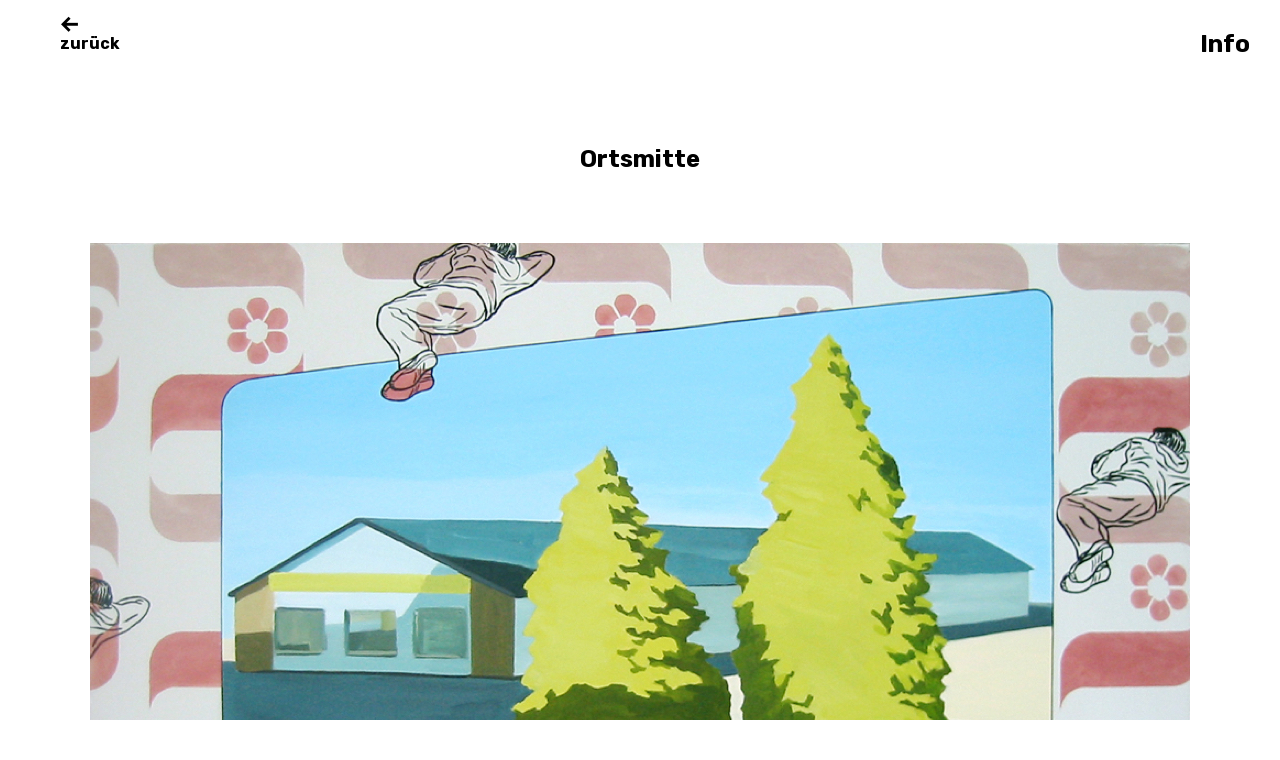

--- FILE ---
content_type: text/html; charset=UTF-8
request_url: https://klauswalter.com/ortsmitte/
body_size: 42055
content:
<!DOCTYPE html>
<html lang="de">
<head>
<meta charset="UTF-8">
<meta name="viewport" content="width=device-width, initial-scale=1">
<link rel="profile" href="http://gmpg.org/xfn/11">
<link rel="pingback" href="https://klauswalter.com/xmlrpc.php">

<title>Ortsmitte &#8211; Klaus Walter</title>
<meta name='robots' content='max-image-preview:large' />
<link rel='dns-prefetch' href='//fonts.googleapis.com' />
<link rel="alternate" type="application/rss+xml" title="Klaus Walter &raquo; Feed" href="https://klauswalter.com/feed/" />
<link rel="alternate" type="application/rss+xml" title="Klaus Walter &raquo; Kommentar-Feed" href="https://klauswalter.com/comments/feed/" />
<link rel="alternate" type="application/rss+xml" title="Klaus Walter &raquo; Ortsmitte-Kommentar-Feed" href="https://klauswalter.com/ortsmitte/feed/" />
<link rel="alternate" title="oEmbed (JSON)" type="application/json+oembed" href="https://klauswalter.com/wp-json/oembed/1.0/embed?url=https%3A%2F%2Fklauswalter.com%2Fortsmitte%2F" />
<link rel="alternate" title="oEmbed (XML)" type="text/xml+oembed" href="https://klauswalter.com/wp-json/oembed/1.0/embed?url=https%3A%2F%2Fklauswalter.com%2Fortsmitte%2F&#038;format=xml" />
<style id='wp-img-auto-sizes-contain-inline-css' type='text/css'>
img:is([sizes=auto i],[sizes^="auto," i]){contain-intrinsic-size:3000px 1500px}
/*# sourceURL=wp-img-auto-sizes-contain-inline-css */
</style>
<style id='wp-emoji-styles-inline-css' type='text/css'>

	img.wp-smiley, img.emoji {
		display: inline !important;
		border: none !important;
		box-shadow: none !important;
		height: 1em !important;
		width: 1em !important;
		margin: 0 0.07em !important;
		vertical-align: -0.1em !important;
		background: none !important;
		padding: 0 !important;
	}
/*# sourceURL=wp-emoji-styles-inline-css */
</style>
<style id='wp-block-library-inline-css' type='text/css'>
:root{--wp-block-synced-color:#7a00df;--wp-block-synced-color--rgb:122,0,223;--wp-bound-block-color:var(--wp-block-synced-color);--wp-editor-canvas-background:#ddd;--wp-admin-theme-color:#007cba;--wp-admin-theme-color--rgb:0,124,186;--wp-admin-theme-color-darker-10:#006ba1;--wp-admin-theme-color-darker-10--rgb:0,107,160.5;--wp-admin-theme-color-darker-20:#005a87;--wp-admin-theme-color-darker-20--rgb:0,90,135;--wp-admin-border-width-focus:2px}@media (min-resolution:192dpi){:root{--wp-admin-border-width-focus:1.5px}}.wp-element-button{cursor:pointer}:root .has-very-light-gray-background-color{background-color:#eee}:root .has-very-dark-gray-background-color{background-color:#313131}:root .has-very-light-gray-color{color:#eee}:root .has-very-dark-gray-color{color:#313131}:root .has-vivid-green-cyan-to-vivid-cyan-blue-gradient-background{background:linear-gradient(135deg,#00d084,#0693e3)}:root .has-purple-crush-gradient-background{background:linear-gradient(135deg,#34e2e4,#4721fb 50%,#ab1dfe)}:root .has-hazy-dawn-gradient-background{background:linear-gradient(135deg,#faaca8,#dad0ec)}:root .has-subdued-olive-gradient-background{background:linear-gradient(135deg,#fafae1,#67a671)}:root .has-atomic-cream-gradient-background{background:linear-gradient(135deg,#fdd79a,#004a59)}:root .has-nightshade-gradient-background{background:linear-gradient(135deg,#330968,#31cdcf)}:root .has-midnight-gradient-background{background:linear-gradient(135deg,#020381,#2874fc)}:root{--wp--preset--font-size--normal:16px;--wp--preset--font-size--huge:42px}.has-regular-font-size{font-size:1em}.has-larger-font-size{font-size:2.625em}.has-normal-font-size{font-size:var(--wp--preset--font-size--normal)}.has-huge-font-size{font-size:var(--wp--preset--font-size--huge)}.has-text-align-center{text-align:center}.has-text-align-left{text-align:left}.has-text-align-right{text-align:right}.has-fit-text{white-space:nowrap!important}#end-resizable-editor-section{display:none}.aligncenter{clear:both}.items-justified-left{justify-content:flex-start}.items-justified-center{justify-content:center}.items-justified-right{justify-content:flex-end}.items-justified-space-between{justify-content:space-between}.screen-reader-text{border:0;clip-path:inset(50%);height:1px;margin:-1px;overflow:hidden;padding:0;position:absolute;width:1px;word-wrap:normal!important}.screen-reader-text:focus{background-color:#ddd;clip-path:none;color:#444;display:block;font-size:1em;height:auto;left:5px;line-height:normal;padding:15px 23px 14px;text-decoration:none;top:5px;width:auto;z-index:100000}html :where(.has-border-color){border-style:solid}html :where([style*=border-top-color]){border-top-style:solid}html :where([style*=border-right-color]){border-right-style:solid}html :where([style*=border-bottom-color]){border-bottom-style:solid}html :where([style*=border-left-color]){border-left-style:solid}html :where([style*=border-width]){border-style:solid}html :where([style*=border-top-width]){border-top-style:solid}html :where([style*=border-right-width]){border-right-style:solid}html :where([style*=border-bottom-width]){border-bottom-style:solid}html :where([style*=border-left-width]){border-left-style:solid}html :where(img[class*=wp-image-]){height:auto;max-width:100%}:where(figure){margin:0 0 1em}html :where(.is-position-sticky){--wp-admin--admin-bar--position-offset:var(--wp-admin--admin-bar--height,0px)}@media screen and (max-width:600px){html :where(.is-position-sticky){--wp-admin--admin-bar--position-offset:0px}}

/*# sourceURL=wp-block-library-inline-css */
</style><style id='global-styles-inline-css' type='text/css'>
:root{--wp--preset--aspect-ratio--square: 1;--wp--preset--aspect-ratio--4-3: 4/3;--wp--preset--aspect-ratio--3-4: 3/4;--wp--preset--aspect-ratio--3-2: 3/2;--wp--preset--aspect-ratio--2-3: 2/3;--wp--preset--aspect-ratio--16-9: 16/9;--wp--preset--aspect-ratio--9-16: 9/16;--wp--preset--color--black: #000000;--wp--preset--color--cyan-bluish-gray: #abb8c3;--wp--preset--color--white: #ffffff;--wp--preset--color--pale-pink: #f78da7;--wp--preset--color--vivid-red: #cf2e2e;--wp--preset--color--luminous-vivid-orange: #ff6900;--wp--preset--color--luminous-vivid-amber: #fcb900;--wp--preset--color--light-green-cyan: #7bdcb5;--wp--preset--color--vivid-green-cyan: #00d084;--wp--preset--color--pale-cyan-blue: #8ed1fc;--wp--preset--color--vivid-cyan-blue: #0693e3;--wp--preset--color--vivid-purple: #9b51e0;--wp--preset--color--light-grey: #ececed;--wp--preset--color--grey: #a9a9a9;--wp--preset--color--yellow: #e7b547;--wp--preset--color--red: #d7464d;--wp--preset--color--green: #85c066;--wp--preset--color--blue: #0066ff;--wp--preset--gradient--vivid-cyan-blue-to-vivid-purple: linear-gradient(135deg,rgb(6,147,227) 0%,rgb(155,81,224) 100%);--wp--preset--gradient--light-green-cyan-to-vivid-green-cyan: linear-gradient(135deg,rgb(122,220,180) 0%,rgb(0,208,130) 100%);--wp--preset--gradient--luminous-vivid-amber-to-luminous-vivid-orange: linear-gradient(135deg,rgb(252,185,0) 0%,rgb(255,105,0) 100%);--wp--preset--gradient--luminous-vivid-orange-to-vivid-red: linear-gradient(135deg,rgb(255,105,0) 0%,rgb(207,46,46) 100%);--wp--preset--gradient--very-light-gray-to-cyan-bluish-gray: linear-gradient(135deg,rgb(238,238,238) 0%,rgb(169,184,195) 100%);--wp--preset--gradient--cool-to-warm-spectrum: linear-gradient(135deg,rgb(74,234,220) 0%,rgb(151,120,209) 20%,rgb(207,42,186) 40%,rgb(238,44,130) 60%,rgb(251,105,98) 80%,rgb(254,248,76) 100%);--wp--preset--gradient--blush-light-purple: linear-gradient(135deg,rgb(255,206,236) 0%,rgb(152,150,240) 100%);--wp--preset--gradient--blush-bordeaux: linear-gradient(135deg,rgb(254,205,165) 0%,rgb(254,45,45) 50%,rgb(107,0,62) 100%);--wp--preset--gradient--luminous-dusk: linear-gradient(135deg,rgb(255,203,112) 0%,rgb(199,81,192) 50%,rgb(65,88,208) 100%);--wp--preset--gradient--pale-ocean: linear-gradient(135deg,rgb(255,245,203) 0%,rgb(182,227,212) 50%,rgb(51,167,181) 100%);--wp--preset--gradient--electric-grass: linear-gradient(135deg,rgb(202,248,128) 0%,rgb(113,206,126) 100%);--wp--preset--gradient--midnight: linear-gradient(135deg,rgb(2,3,129) 0%,rgb(40,116,252) 100%);--wp--preset--font-size--small: 13px;--wp--preset--font-size--medium: 20px;--wp--preset--font-size--large: 21px;--wp--preset--font-size--x-large: 42px;--wp--preset--font-size--regular: 15px;--wp--preset--font-size--larger: 24px;--wp--preset--spacing--20: 0.44rem;--wp--preset--spacing--30: 0.67rem;--wp--preset--spacing--40: 1rem;--wp--preset--spacing--50: 1.5rem;--wp--preset--spacing--60: 2.25rem;--wp--preset--spacing--70: 3.38rem;--wp--preset--spacing--80: 5.06rem;--wp--preset--shadow--natural: 6px 6px 9px rgba(0, 0, 0, 0.2);--wp--preset--shadow--deep: 12px 12px 50px rgba(0, 0, 0, 0.4);--wp--preset--shadow--sharp: 6px 6px 0px rgba(0, 0, 0, 0.2);--wp--preset--shadow--outlined: 6px 6px 0px -3px rgb(255, 255, 255), 6px 6px rgb(0, 0, 0);--wp--preset--shadow--crisp: 6px 6px 0px rgb(0, 0, 0);}:where(.is-layout-flex){gap: 0.5em;}:where(.is-layout-grid){gap: 0.5em;}body .is-layout-flex{display: flex;}.is-layout-flex{flex-wrap: wrap;align-items: center;}.is-layout-flex > :is(*, div){margin: 0;}body .is-layout-grid{display: grid;}.is-layout-grid > :is(*, div){margin: 0;}:where(.wp-block-columns.is-layout-flex){gap: 2em;}:where(.wp-block-columns.is-layout-grid){gap: 2em;}:where(.wp-block-post-template.is-layout-flex){gap: 1.25em;}:where(.wp-block-post-template.is-layout-grid){gap: 1.25em;}.has-black-color{color: var(--wp--preset--color--black) !important;}.has-cyan-bluish-gray-color{color: var(--wp--preset--color--cyan-bluish-gray) !important;}.has-white-color{color: var(--wp--preset--color--white) !important;}.has-pale-pink-color{color: var(--wp--preset--color--pale-pink) !important;}.has-vivid-red-color{color: var(--wp--preset--color--vivid-red) !important;}.has-luminous-vivid-orange-color{color: var(--wp--preset--color--luminous-vivid-orange) !important;}.has-luminous-vivid-amber-color{color: var(--wp--preset--color--luminous-vivid-amber) !important;}.has-light-green-cyan-color{color: var(--wp--preset--color--light-green-cyan) !important;}.has-vivid-green-cyan-color{color: var(--wp--preset--color--vivid-green-cyan) !important;}.has-pale-cyan-blue-color{color: var(--wp--preset--color--pale-cyan-blue) !important;}.has-vivid-cyan-blue-color{color: var(--wp--preset--color--vivid-cyan-blue) !important;}.has-vivid-purple-color{color: var(--wp--preset--color--vivid-purple) !important;}.has-black-background-color{background-color: var(--wp--preset--color--black) !important;}.has-cyan-bluish-gray-background-color{background-color: var(--wp--preset--color--cyan-bluish-gray) !important;}.has-white-background-color{background-color: var(--wp--preset--color--white) !important;}.has-pale-pink-background-color{background-color: var(--wp--preset--color--pale-pink) !important;}.has-vivid-red-background-color{background-color: var(--wp--preset--color--vivid-red) !important;}.has-luminous-vivid-orange-background-color{background-color: var(--wp--preset--color--luminous-vivid-orange) !important;}.has-luminous-vivid-amber-background-color{background-color: var(--wp--preset--color--luminous-vivid-amber) !important;}.has-light-green-cyan-background-color{background-color: var(--wp--preset--color--light-green-cyan) !important;}.has-vivid-green-cyan-background-color{background-color: var(--wp--preset--color--vivid-green-cyan) !important;}.has-pale-cyan-blue-background-color{background-color: var(--wp--preset--color--pale-cyan-blue) !important;}.has-vivid-cyan-blue-background-color{background-color: var(--wp--preset--color--vivid-cyan-blue) !important;}.has-vivid-purple-background-color{background-color: var(--wp--preset--color--vivid-purple) !important;}.has-black-border-color{border-color: var(--wp--preset--color--black) !important;}.has-cyan-bluish-gray-border-color{border-color: var(--wp--preset--color--cyan-bluish-gray) !important;}.has-white-border-color{border-color: var(--wp--preset--color--white) !important;}.has-pale-pink-border-color{border-color: var(--wp--preset--color--pale-pink) !important;}.has-vivid-red-border-color{border-color: var(--wp--preset--color--vivid-red) !important;}.has-luminous-vivid-orange-border-color{border-color: var(--wp--preset--color--luminous-vivid-orange) !important;}.has-luminous-vivid-amber-border-color{border-color: var(--wp--preset--color--luminous-vivid-amber) !important;}.has-light-green-cyan-border-color{border-color: var(--wp--preset--color--light-green-cyan) !important;}.has-vivid-green-cyan-border-color{border-color: var(--wp--preset--color--vivid-green-cyan) !important;}.has-pale-cyan-blue-border-color{border-color: var(--wp--preset--color--pale-cyan-blue) !important;}.has-vivid-cyan-blue-border-color{border-color: var(--wp--preset--color--vivid-cyan-blue) !important;}.has-vivid-purple-border-color{border-color: var(--wp--preset--color--vivid-purple) !important;}.has-vivid-cyan-blue-to-vivid-purple-gradient-background{background: var(--wp--preset--gradient--vivid-cyan-blue-to-vivid-purple) !important;}.has-light-green-cyan-to-vivid-green-cyan-gradient-background{background: var(--wp--preset--gradient--light-green-cyan-to-vivid-green-cyan) !important;}.has-luminous-vivid-amber-to-luminous-vivid-orange-gradient-background{background: var(--wp--preset--gradient--luminous-vivid-amber-to-luminous-vivid-orange) !important;}.has-luminous-vivid-orange-to-vivid-red-gradient-background{background: var(--wp--preset--gradient--luminous-vivid-orange-to-vivid-red) !important;}.has-very-light-gray-to-cyan-bluish-gray-gradient-background{background: var(--wp--preset--gradient--very-light-gray-to-cyan-bluish-gray) !important;}.has-cool-to-warm-spectrum-gradient-background{background: var(--wp--preset--gradient--cool-to-warm-spectrum) !important;}.has-blush-light-purple-gradient-background{background: var(--wp--preset--gradient--blush-light-purple) !important;}.has-blush-bordeaux-gradient-background{background: var(--wp--preset--gradient--blush-bordeaux) !important;}.has-luminous-dusk-gradient-background{background: var(--wp--preset--gradient--luminous-dusk) !important;}.has-pale-ocean-gradient-background{background: var(--wp--preset--gradient--pale-ocean) !important;}.has-electric-grass-gradient-background{background: var(--wp--preset--gradient--electric-grass) !important;}.has-midnight-gradient-background{background: var(--wp--preset--gradient--midnight) !important;}.has-small-font-size{font-size: var(--wp--preset--font-size--small) !important;}.has-medium-font-size{font-size: var(--wp--preset--font-size--medium) !important;}.has-large-font-size{font-size: var(--wp--preset--font-size--large) !important;}.has-x-large-font-size{font-size: var(--wp--preset--font-size--x-large) !important;}
/*# sourceURL=global-styles-inline-css */
</style>

<style id='classic-theme-styles-inline-css' type='text/css'>
/*! This file is auto-generated */
.wp-block-button__link{color:#fff;background-color:#32373c;border-radius:9999px;box-shadow:none;text-decoration:none;padding:calc(.667em + 2px) calc(1.333em + 2px);font-size:1.125em}.wp-block-file__button{background:#32373c;color:#fff;text-decoration:none}
/*# sourceURL=/wp-includes/css/classic-themes.min.css */
</style>
<link rel='stylesheet' id='contact-form-7-css' href='https://klauswalter.com/wp-content/plugins/contact-form-7/includes/css/styles.css?ver=6.1.4' type='text/css' media='all' />
<link rel='stylesheet' id='werkstatt-fonts-css' href='https://fonts.googleapis.com/css?family=Rubik%3A400%2C700%2C400italic%2C700italic&#038;subset=latin%2Clatin-ext' type='text/css' media='all' />
<link rel='stylesheet' id='werkstatt-style-css' href='https://klauswalter.com/wp-content/themes/werkstatt/style.css?ver=20151030' type='text/css' media='all' />
<link rel='stylesheet' id='genericons-css' href='https://klauswalter.com/wp-content/themes/werkstatt/genericons/genericons.css?ver=3.3.1' type='text/css' media='all' />
<script type="text/javascript" src="https://klauswalter.com/wp-includes/js/jquery/jquery.min.js?ver=3.7.1" id="jquery-core-js"></script>
<script type="text/javascript" src="https://klauswalter.com/wp-includes/js/jquery/jquery-migrate.min.js?ver=3.4.1" id="jquery-migrate-js"></script>
<script type="text/javascript" src="https://klauswalter.com/wp-content/themes/werkstatt/js/pace.min.js?ver=1.0.0" id="werkstatt-loadingbar-js"></script>
<script type="text/javascript" src="https://klauswalter.com/wp-content/themes/werkstatt/js/imagesLoaded.js?ver=3.2.0" id="imagesLoaded-js"></script>
<link rel="https://api.w.org/" href="https://klauswalter.com/wp-json/" /><link rel="alternate" title="JSON" type="application/json" href="https://klauswalter.com/wp-json/wp/v2/posts/689" /><link rel="EditURI" type="application/rsd+xml" title="RSD" href="https://klauswalter.com/xmlrpc.php?rsd" />
<meta name="generator" content="WordPress 6.9" />
<link rel="canonical" href="https://klauswalter.com/ortsmitte/" />
<link rel='shortlink' href='https://klauswalter.com/?p=689' />
	<style type="text/css">
				#site-navigation {background:##ffffff;}
				.entry-content a, .textwidget a, .comment-text a { color: #000000;}
		</style>
			<style type="text/css" id="custom-css">

	
	</style>
		<link rel='stylesheet' id='remove-style-meta-css' href='https://klauswalter.com/wp-content/plugins/wp-author-date-and-meta-remover/css/entrymetastyle.css?ver=1.0' type='text/css' media='all' />
</head>

<body class="wp-singular post-template-default single single-post postid-689 single-format-standard wp-embed-responsive wp-theme-werkstatt">
<div class="load-overlay">
	<div class="center">
		<div class="inner">
		<p class="introscreen-title fade-in">Klaus Walter</p>
		</div>
	</div>
</div>

<div id="container">

	<header id="masthead" class="site-header" role="banner">
		<div id="site-branding">
			
							<a href="https://klauswalter.com/" class="home-link" rel="home"><span>zurück</span></a>
			
							<p class="site-description">Kunst &#8211; Malerei | Zeichnung | Lichtkästen</p>
					</div><!-- end #site-branding -->

		<nav id="site-navigation" class="main-navigation cf" role="navigation">
			<ul id="menu-klauswalter-com" class="primary-menu"><li id="menu-item-16" class="menu-item menu-item-type-taxonomy menu-item-object-category menu-item-16"><a href="https://klauswalter.com/category/lichtkaesten/">Lichtkästen | Installationen</a></li>
<li id="menu-item-17" class="menu-item menu-item-type-taxonomy menu-item-object-category current-post-ancestor current-menu-parent current-post-parent menu-item-17"><a href="https://klauswalter.com/category/malerei/">Malerei</a></li>
<li id="menu-item-18" class="menu-item menu-item-type-taxonomy menu-item-object-category menu-item-18"><a href="https://klauswalter.com/category/zeichnung/">Zeichnung</a></li>
<li id="menu-item-19" class="menu-item menu-item-type-post_type menu-item-object-page menu-item-19"><a href="https://klauswalter.com/news/">News</a></li>
<li id="menu-item-92" class="menu-item menu-item-type-post_type menu-item-object-page menu-item-92"><a href="https://klauswalter.com/cv/">CV</a></li>
<li id="menu-item-838" class="menu-item menu-item-type-post_type menu-item-object-page menu-item-838"><a href="https://klauswalter.com/kontakt/">Kontakt</a></li>
</ul>		</nav><!-- .mobile-navigation -->
	
	</header><!-- end #masthead -->

	
<button id="overlay-open" class="overlay-btn"><span>Info</span></button>
<div id="overlay-wrap" class="overlay-wrap cf">
	
	<nav id="site-navigation-mobile" class="main-navigation cf" role="navigation">
			<ul id="menu-klauswalter-com-1" class="primary-menu"><li class="menu-item menu-item-type-taxonomy menu-item-object-category menu-item-16"><a href="https://klauswalter.com/category/lichtkaesten/">Lichtkästen | Installationen</a></li>
<li class="menu-item menu-item-type-taxonomy menu-item-object-category current-post-ancestor current-menu-parent current-post-parent menu-item-17"><a href="https://klauswalter.com/category/malerei/">Malerei</a></li>
<li class="menu-item menu-item-type-taxonomy menu-item-object-category menu-item-18"><a href="https://klauswalter.com/category/zeichnung/">Zeichnung</a></li>
<li class="menu-item menu-item-type-post_type menu-item-object-page menu-item-19"><a href="https://klauswalter.com/news/">News</a></li>
<li class="menu-item menu-item-type-post_type menu-item-object-page menu-item-92"><a href="https://klauswalter.com/cv/">CV</a></li>
<li class="menu-item menu-item-type-post_type menu-item-object-page menu-item-838"><a href="https://klauswalter.com/kontakt/">Kontakt</a></li>
</ul>	</nav><!-- .mobile-navigation -->

	

<div class="flex cf">
			<div id="col1" class="sidebar-one widget-area" role="complementary">
			<aside id="text-7" class="widget widget_text"><h3 class="widget-title">Impressum</h3>			<div class="textwidget"><p>Angaben gemäß § 5 TMG:<br />
Klaus Walter<br />
Danzigerstr. 53<br />
10435 Berlin</p>
<p>Kontakt:<br />
Telefon: 0174 1935705<br />
E-Mail: info@klauswalter.com</p>
<p>Umsatzsteuer:<br />
Umsatzsteuer-Identifikationsnummer gemäß §27 a Umsatzsteuergesetz: DE 153127465</p>
<p>Verantwortlich für den Inhalt nach § 55 Abs. 2 RStV:<br />
Klaus Walter<br />
Danziger Str. 53<br />
10435 Berlin</p>
<p>Haftung für Inhalte:<br />
Als Diensteanbieter sind wir gemäß § 7 Abs.1 TMG für eigene Inhalte auf diesen Seiten nach den allgemeinen Gesetzen verantwortlich. Nach §§ 8 bis 10 TMG sind wir als Diensteanbieter jedoch nicht verpflichtet, übermittelte oder gespeicherte fremde Informationen zu überwachen oder nach Umständen zu forschen, die auf eine rechtswidrige Tätigkeit hinweisen.<br />
Verpflichtungen zur Entfernung oder Sperrung der Nutzung von Informationen nach den allgemeinen Gesetzen bleiben hiervon unberührt. Eine diesbezügliche Haftung ist jedoch erst ab dem Zeitpunkt der Kenntnis einer konkreten Rechtsverletzung möglich. Bei Bekanntwerden von entsprechenden Rechtsverletzungen werden wir diese Inhalte umgehend entfernen.</p>
<p>Haftung für Links:<br />
Unser Angebot enthält Links zu externen Websites Dritter, auf deren Inhalte wir keinen Einfluss haben. Deshalb können wir für diese fremden Inhalte auch keine Gewähr übernehmen. Für die Inhalte der verlinkten Seiten ist stets der jeweilige Anbieter oder Betreiber der Seiten verantwortlich. Die verlinkten Seiten wurden zum Zeitpunkt der Verlinkung auf mögliche Rechtsverstöße überprüft. Rechtswidrige Inhalte waren zum Zeitpunkt der Verlinkung nicht erkennbar.<br />
Eine permanente inhaltliche Kontrolle der verlinkten Seiten ist jedoch ohne konkrete Anhaltspunkte einer Rechtsverletzung nicht zumutbar. Bei Bekanntwerden von Rechtsverletzungen werden wir derartige Links umgehend entfernen.</p>
<p>Urheberrecht:<br />
Die durch die Seitenbetreiber erstellten Inhalte und Werke auf diesen Seiten unterliegen dem deutschen Urheberrecht. Die Vervielfältigung, Bearbeitung, Verbreitung und jede Art der Verwertung außerhalb der Grenzen des Urheberrechtes bedürfen der schriftlichen Zustimmung des jeweiligen Autors bzw. Erstellers. Downloads und Kopien dieser Seite sind nur für den privaten, nicht kommerziellen Gebrauch gestattet.<br />
Soweit die Inhalte auf dieser Seite nicht vom Betreiber erstellt wurden, werden die Urheberrechte Dritter beachtet. Insbesondere werden Inhalte Dritter als solche gekennzeichnet. Sollten Sie trotzdem auf eine Urheberrechtsverletzung aufmerksam werden, bitten wir um einen entsprechenden Hinweis. Bei Bekanntwerden von Rechtsverletzungen werden wir derartige Inhalte umgehend entfernen.</p>
<p>© 2016 Klaus Walter / VG BildKunst</p>
</div>
		</aside>		</div><!-- end .sidebar-one -->
	
		<div id="col2" class="sidebar-two widget-area" role="complementary">
		<div class="col-wrap">
		<aside id="text-8" class="widget widget_text"><h3 class="widget-title">Datenschutzerklärung</h3>			<div class="textwidget"><p>1. Datenschutz auf einen Blick</p>
<p>Allgemeine Hinweise<br />
Die folgenden Hinweise geben einen einfachen Überblick darüber, was mit Ihren personenbezogenen Daten passiert, wenn Sie meine Website besuchen. Personenbezogene Daten sind alle Daten, mit denen Sie persönlich identifiziert werden können. Ausführliche Informationen zum Thema Datenschutz entnehmen Sie der unter diesem Text aufgeführten Datenschutzerklärung.</p>
<p>Wer ist verantwortlich für die Datenerfassung auf dieser Website?<br />
Die Datenverarbeitung auf dieser Website erfolgt durch den Websitebetreiber. Dessen Kontaktdaten können Sie dem Impressum dieser Website entnehmen.</p>
<p>Wie werden Ihre Daten erfasst?<br />
Ihre Daten werden zum einen dadurch erhoben, dass Sie mir diese mitteilen. Hierbei kann es sich z.B. um Daten handeln, die Sie in ein Kontaktformular eingeben.<br />
Andere Daten werden automatisch beim Besuch der Website durch unsere IT-Systeme erfasst. Das sind vor allem technische Daten (z.B. Internetbrowser, Betriebssystem oder Uhrzeit des Seitenaufrufs). Die Erfassung dieser Daten erfolgt automatisch, sobald Sie meine Website betreten.</p>
<p>Wofür werden Ihre Daten genutzt?<br />
Ein Teil der Daten wird erhoben, um eine fehlerfreie Bereitstellung der Website zu gewährleisten. Andere Daten können zur Analyse Ihres Nutzerverhaltens verwendet werden.</p>
<p>Welche Rechte haben Sie bezüglich Ihrer Daten?<br />
Sie haben jederzeit das Recht unentgeltlich Auskunft über Herkunft, Empfänger und Zweck Ihrer gespeicherten personenbezogenen Daten zu erhalten. Sie haben außerdem ein Recht, die Berichtigung, Sperrung oder Löschung dieser Daten zu verlangen. Hierzu sowie zu weiteren Fragen zum Thema Datenschutz können Sie sich jederzeit unter der im Impressum angegebenen Adresse an mich wenden. Des Weiteren steht Ihnen ein Beschwerderecht bei der zuständigen Aufsichtsbehörde zu.</p>
<p>Analyse-Tools und Tools von Drittanbietern<br />
Beim Besuch meiner Website kann Ihr Surf-Verhalten statistisch ausgewertet werden. Das geschieht vor allem mit Cookies und mit sogenannten Analyseprogrammen. Die Analyse Ihres Surf-Verhaltens erfolgt in der Regel anonym; das Surf-Verhalten kann nicht zu Ihnen zurückverfolgt werden. Sie können dieser Analyse widersprechen oder sie durch die Nichtbenutzung bestimmter Tools verhindern. Detaillierte Informationen dazu finden Sie in der folgenden Datenschutzerklärung.<br />
Sie können dieser Analyse widersprechen. Über die Widerspruchsmöglichkeiten werden wir Sie in dieser Datenschutzerklärung informieren.</p>
<p>2. Allgemeine Hinweise und Pflichtinformationen</p>
<p>Datenschutz<br />
Der Betreiber dieser Seiten nimmt den Schutz Ihrer persönlichen Daten sehr ernst. Ich behandle Ihre personenbezogenen Daten vertraulich und entsprechend der gesetzlichen Datenschutzvorschriften sowie dieser Datenschutzerklärung.<br />
Wenn Sie diese Website benutzen, werden verschiedene personenbezogene Daten erhoben. Personenbezogene Daten sind Daten, mit denen Sie persönlich identifiziert werden können. Die vorliegende Datenschutzerklärung erläutert, welche Daten erhoben und wofür sie genutzt werden. Sie erläutert auch, wie und zu welchem Zweck das geschieht.<br />
Ich weise darauf hin, dass die Datenübertragung im Internet (z.B. bei der Kommunikation per E-Mail) Sicherheitslücken aufweisen kann. Ein lückenloser Schutz der Daten vor dem Zugriff durch Dritte ist nicht möglich.</p>
<p>Die verantwortliche Stelle für die Datenverarbeitung auf dieser Website ist:<br />
Kaus Walter<br />
Danziger Str. 53<br />
10435 Berlin<br />
Telefon: 0174 1935705<br />
E-Mail: info@klauswalter.com</p>
<p>Widerruf Ihrer Einwilligung zur Datenverarbeitung<br />
Viele Datenverarbeitungsvorgänge sind nur mit Ihrer ausdrücklichen Einwilligung möglich. Sie können eine bereits erteilte Einwilligung jederzeit widerrufen. Dazu reicht eine formlose Mitteilung per E-Mail an mich. Die Rechtmäßigkeit der bis zum Widerruf erfolgten Datenverarbeitung bleibt vom Widerruf unberührt.</p>
<p>Beschwerderecht bei der zuständigen Aufsichtsbehörde<br />
Im Falle datenschutzrechtlicher Verstöße steht dem Betroffenen ein Beschwerderecht bei der zuständigen Aufsichtsbehörde zu. Zuständige Aufsichtsbehörde in datenschutzrechtlichen Fragen ist der Landesdatenschutzbeauftragte des Bundeslandes, in dem unser Unternehmen seinen Sitz hat. Eine Liste der Datenschutzbeauftragten sowie deren Kontaktdaten können folgendem Link entnommen werden: https://www.bfdi.bund.de/DE/Infothek/Anschriften_Links/anschriften_links-node.html.</p>
<p>Recht auf Datenübertragbarkeit<br />
Sie haben das Recht, Daten, die ich auf Grundlage Ihrer Einwilligung oder in Erfüllung eines Vertrags automatisiert verarbeite, an sich oder an einen Dritten in einem gängigen, maschinenlesbaren Format aushändigen zu lassen. Sofern Sie die direkte Übertragung der Daten an einen anderen Verantwortlichen verlangen, erfolgt dies nur, soweit es technisch machbar ist.</p>
<p>SSL- bzw. TLS-Verschlüsselung<br />
Diese Seite nutzt aus Sicherheitsgründen und zum Schutz der Übertragung vertraulicher Inhalte, wie zum Beispiel Bestellungen oder Anfragen, die Sie an mich als Seitenbetreiber senden, eine SSL-bzw. TLS-Verschlüsselung. Eine verschlüsselte Verbindung erkennen Sie daran, dass die Adresszeile des Browsers von “http://” auf “https://” wechselt und an dem Schloss-Symbol in Ihrer Browserzeile.<br />
Wenn die SSL- bzw. TLS-Verschlüsselung aktiviert ist, können die Daten, die Sie an mich übermitteln, nicht von Dritten mitgelesen werden.</p>
<p>Auskunft, Sperrung, Löschung<br />
Sie haben im Rahmen der geltenden gesetzlichen Bestimmungen jederzeit das Recht auf unentgeltliche Auskunft über Ihre gespeicherten personenbezogenen Daten, deren Herkunft und Empfänger und den Zweck der Datenverarbeitung und ggf. ein Recht auf Berichtigung, Sperrung oder Löschung dieser Daten. Hierzu sowie zu weiteren Fragen zum Thema personenbezogene Daten können Sie sich jederzeit unter der im Impressum angegebenen Adresse an uns wenden.</p>
<p>3. Datenerfassung auf dieser Website</p>
<p>Cookies<br />
Die Internetseiten verwenden teilweise so genannte Cookies. Cookies richten auf Ihrem Rechner keinen Schaden an und enthalten keine Viren. Cookies dienen dazu, unser Angebot nutzerfreundlicher, effektiver und sicherer zu machen. Cookies sind kleine Textdateien, die auf Ihrem Rechner abgelegt werden und die Ihr Browser speichert.<br />
Die meisten der von uns verwendeten Cookies sind so genannte “Session-Cookies”. Sie werden nach Ende Ihres Besuchs automatisch gelöscht. Andere Cookies bleiben auf Ihrem Endgerät gespeichert bis Sie diese löschen. Diese Cookies ermöglichen es uns, Ihren Browser beim nächsten Besuch wiederzuerkennen.<br />
Sie können Ihren Browser so einstellen, dass Sie über das Setzen von Cookies informiert werden und Cookies nur im Einzelfall erlauben, die Annahme von Cookies für bestimmte Fälle oder generell ausschließen sowie das automatische Löschen der Cookies beim Schließen des Browser aktivieren. Bei der Deaktivierung von Cookies kann die Funktionalität dieser Website eingeschränkt sein.<br />
Cookies, die zur Durchführung des elektronischen Kommunikationsvorgangs oder zur Bereitstellung bestimmter, von Ihnen erwünschter Funktionen (z.B. Warenkorbfunktion) erforderlich sind, werden auf Grundlage von Art. 6 Abs. 1 lit. f DSGVO gespeichert. Der Websitebetreiber hat ein berechtigtes Interesse an der Speicherung von Cookies zur technisch fehlerfreien und optimierten Bereitstellung seiner Dienste. Soweit andere Cookies (z.B. Cookies zur Analyse Ihres Surfverhaltens) gespeichert werden, werden diese in dieser Datenschutzerklärung gesondert behandelt.</p>
<p>Server-Log-Dateien<br />
Der Provider der Seiten erhebt und speichert automatisch Informationen in so genannten Server-Log-Dateien, die Ihr Browser automatisch an uns übermittelt. Dies sind:<br />
• Browsertyp und Browserversion<br />
• verwendetes Betriebssystem<br />
• Referrer URL<br />
• Hostname des zugreifenden Rechners<br />
• Uhrzeit der Serveranfrage<br />
• IP-Adresse<br />
Eine Zusammenführung dieser Daten mit anderen Datenquellen wird nicht vorgenommen.<br />
Grundlage für die Datenverarbeitung ist Art. 6 Abs. 1 lit. f DSGVO, der die Verarbeitung von Daten zur Erfüllung eines Vertrags oder vorvertraglicher Maßnahmen gestattet.</p>
</div>
		</aside>		</div>
	</div><!-- end .sidebar-two -->
	
	
	</div><!-- end .flex -->

<div class="close-wrap">
<button id="overlay-close" class="overlay-btn"><span>Schliessen</span></button>
</div>
</div><!-- end #overlay-wrap -->
	
	<button id="scroll-left-btn" class="scroll-btn"><span>Nächster</span></button>
	
	<div class="wrap cf">
		
	
	<div id="primary" class="site-content cf" role="main">

		
			
<article id="post-689" class="cf post-689 post type-post status-publish format-standard has-post-thumbnail hentry category-malerei">

	<header class="entry-header">
		<h1 class="entry-title">Ortsmitte</h1>		<div class="entry-meta">
				<div class="entry-date">
					<a href="https://klauswalter.com/ortsmitte/">10/24/2005</a>
				</div><!-- end .entry-date -->
				<div class="entry-author">
				von <a href="https://klauswalter.com/author/74147813/" title="Alle Beiträge von Klaus Walter">Klaus Walter</a>				</div><!-- end .entry-author -->
													<div class="entry-cats">
				<span>Kategorie: </span><a href="https://klauswalter.com/category/malerei/" rel="category tag">Malerei</a>			</div><!-- end .entry-cats -->
					</div><!-- end .entry-meta -->
	</header><!-- end .entry-header -->

	<div class="content-wrap">
					<div class="entry-thumbnail">
				<img width="1100" height="713" src="https://klauswalter.com/wp-content/uploads/2017/10/ortsmitte_85x120_2005.jpg" class="attachment-post-thumbnail size-post-thumbnail wp-post-image" alt="" decoding="async" srcset="https://klauswalter.com/wp-content/uploads/2017/10/ortsmitte_85x120_2005.jpg 1100w, https://klauswalter.com/wp-content/uploads/2017/10/ortsmitte_85x120_2005-300x194.jpg 300w, https://klauswalter.com/wp-content/uploads/2017/10/ortsmitte_85x120_2005-768x498.jpg 768w, https://klauswalter.com/wp-content/uploads/2017/10/ortsmitte_85x120_2005-1024x664.jpg 1024w" sizes="(max-width: 1100px) 100vw, 1100px" />			</div><!-- end .entry-thumbnail -->
		
		<div class="entry-content">
			<p><strong>Ortsmitte</strong><br />
Acryl auf Leinwand<br />
85 x 120 cm<br />
2005</p>
					</div><!-- end .entry-content -->
		<footer class="entry-footer cf">
								</footer><!-- end .entry-footer -->
	</div><!-- end .content-wrap -->
</article><!-- end .post-689 -->
			
	<nav class="navigation post-navigation" aria-label="Beiträge">
		<h2 class="screen-reader-text">Beitragsnavigation</h2>
		<div class="nav-links"><div class="nav-previous"><a href="https://klauswalter.com/siedlung/" rel="prev"><span class="meta-nav">Vorheriger</span> <span class="screen-reader-text">vorheriger Beitrag</span> </a></div><div class="nav-next"><a href="https://klauswalter.com/das-cafe/" rel="next"><span class="meta-nav">Nächster</span> <span class="screen-reader-text">nächster Beitrag</span> </a></div></div>
	</nav>
			
		
	</div><!-- end #primary -->


<footer id="colophon" class="site-footer cf">
	<div id="site-info">
		<ul class="credit" role="contentinfo">
					<li class="copyright">&copy; 2026 <a href="https://klauswalter.com/">Klaus Walter</a></li>
						<li class="wp-credit">Powered by <a href="https://wordpress.org/" >WordPress.</a></li>
			<li class="theme-author">Theme: Werkstatt von <a href="https://www.elmastudio.de/en/" rel="designer">Elmastudio</a></li>
				</ul><!-- end .credit -->
	</div><!-- end #site-info -->
</footer><!-- end #colophon -->

</div><!-- end #container -->

</div><!-- end .wrap -->
<script type="speculationrules">
{"prefetch":[{"source":"document","where":{"and":[{"href_matches":"/*"},{"not":{"href_matches":["/wp-*.php","/wp-admin/*","/wp-content/uploads/*","/wp-content/*","/wp-content/plugins/*","/wp-content/themes/werkstatt/*","/*\\?(.+)"]}},{"not":{"selector_matches":"a[rel~=\"nofollow\"]"}},{"not":{"selector_matches":".no-prefetch, .no-prefetch a"}}]},"eagerness":"conservative"}]}
</script>
<script type="text/javascript" src="https://klauswalter.com/wp-includes/js/dist/hooks.min.js?ver=dd5603f07f9220ed27f1" id="wp-hooks-js"></script>
<script type="text/javascript" src="https://klauswalter.com/wp-includes/js/dist/i18n.min.js?ver=c26c3dc7bed366793375" id="wp-i18n-js"></script>
<script type="text/javascript" id="wp-i18n-js-after">
/* <![CDATA[ */
wp.i18n.setLocaleData( { 'text direction\u0004ltr': [ 'ltr' ] } );
//# sourceURL=wp-i18n-js-after
/* ]]> */
</script>
<script type="text/javascript" src="https://klauswalter.com/wp-content/plugins/contact-form-7/includes/swv/js/index.js?ver=6.1.4" id="swv-js"></script>
<script type="text/javascript" id="contact-form-7-js-translations">
/* <![CDATA[ */
( function( domain, translations ) {
	var localeData = translations.locale_data[ domain ] || translations.locale_data.messages;
	localeData[""].domain = domain;
	wp.i18n.setLocaleData( localeData, domain );
} )( "contact-form-7", {"translation-revision-date":"2025-10-26 03:28:49+0000","generator":"GlotPress\/4.0.3","domain":"messages","locale_data":{"messages":{"":{"domain":"messages","plural-forms":"nplurals=2; plural=n != 1;","lang":"de"},"This contact form is placed in the wrong place.":["Dieses Kontaktformular wurde an der falschen Stelle platziert."],"Error:":["Fehler:"]}},"comment":{"reference":"includes\/js\/index.js"}} );
//# sourceURL=contact-form-7-js-translations
/* ]]> */
</script>
<script type="text/javascript" id="contact-form-7-js-before">
/* <![CDATA[ */
var wpcf7 = {
    "api": {
        "root": "https:\/\/klauswalter.com\/wp-json\/",
        "namespace": "contact-form-7\/v1"
    }
};
//# sourceURL=contact-form-7-js-before
/* ]]> */
</script>
<script type="text/javascript" src="https://klauswalter.com/wp-content/plugins/contact-form-7/includes/js/index.js?ver=6.1.4" id="contact-form-7-js"></script>
<script type="text/javascript" src="https://klauswalter.com/wp-includes/js/imagesloaded.min.js?ver=5.0.0" id="imagesloaded-js"></script>
<script type="text/javascript" src="https://klauswalter.com/wp-includes/js/masonry.min.js?ver=4.2.2" id="masonry-js"></script>
<script type="text/javascript" src="https://klauswalter.com/wp-content/themes/werkstatt/js/postmasonry.js?ver=20151128" id="werkstatt-postmasonry-js"></script>
<script type="text/javascript" id="werkstatt-script-js-extra">
/* <![CDATA[ */
var screenReaderText = {"expand":"\u003Cspan class=\"screen-reader-text\"\u003EChild Men\u00fc \u00f6ffnen\u003C/span\u003E","collapse":"\u003Cspan class=\"screen-reader-text\"\u003EChild Men\u00fc verbergen\u003C/span\u003E"};
//# sourceURL=werkstatt-script-js-extra
/* ]]> */
</script>
<script type="text/javascript" src="https://klauswalter.com/wp-content/themes/werkstatt/js/functions.js?ver=20150704" id="werkstatt-script-js"></script>
<script id="wp-emoji-settings" type="application/json">
{"baseUrl":"https://s.w.org/images/core/emoji/17.0.2/72x72/","ext":".png","svgUrl":"https://s.w.org/images/core/emoji/17.0.2/svg/","svgExt":".svg","source":{"concatemoji":"https://klauswalter.com/wp-includes/js/wp-emoji-release.min.js?ver=6.9"}}
</script>
<script type="module">
/* <![CDATA[ */
/*! This file is auto-generated */
const a=JSON.parse(document.getElementById("wp-emoji-settings").textContent),o=(window._wpemojiSettings=a,"wpEmojiSettingsSupports"),s=["flag","emoji"];function i(e){try{var t={supportTests:e,timestamp:(new Date).valueOf()};sessionStorage.setItem(o,JSON.stringify(t))}catch(e){}}function c(e,t,n){e.clearRect(0,0,e.canvas.width,e.canvas.height),e.fillText(t,0,0);t=new Uint32Array(e.getImageData(0,0,e.canvas.width,e.canvas.height).data);e.clearRect(0,0,e.canvas.width,e.canvas.height),e.fillText(n,0,0);const a=new Uint32Array(e.getImageData(0,0,e.canvas.width,e.canvas.height).data);return t.every((e,t)=>e===a[t])}function p(e,t){e.clearRect(0,0,e.canvas.width,e.canvas.height),e.fillText(t,0,0);var n=e.getImageData(16,16,1,1);for(let e=0;e<n.data.length;e++)if(0!==n.data[e])return!1;return!0}function u(e,t,n,a){switch(t){case"flag":return n(e,"\ud83c\udff3\ufe0f\u200d\u26a7\ufe0f","\ud83c\udff3\ufe0f\u200b\u26a7\ufe0f")?!1:!n(e,"\ud83c\udde8\ud83c\uddf6","\ud83c\udde8\u200b\ud83c\uddf6")&&!n(e,"\ud83c\udff4\udb40\udc67\udb40\udc62\udb40\udc65\udb40\udc6e\udb40\udc67\udb40\udc7f","\ud83c\udff4\u200b\udb40\udc67\u200b\udb40\udc62\u200b\udb40\udc65\u200b\udb40\udc6e\u200b\udb40\udc67\u200b\udb40\udc7f");case"emoji":return!a(e,"\ud83e\u1fac8")}return!1}function f(e,t,n,a){let r;const o=(r="undefined"!=typeof WorkerGlobalScope&&self instanceof WorkerGlobalScope?new OffscreenCanvas(300,150):document.createElement("canvas")).getContext("2d",{willReadFrequently:!0}),s=(o.textBaseline="top",o.font="600 32px Arial",{});return e.forEach(e=>{s[e]=t(o,e,n,a)}),s}function r(e){var t=document.createElement("script");t.src=e,t.defer=!0,document.head.appendChild(t)}a.supports={everything:!0,everythingExceptFlag:!0},new Promise(t=>{let n=function(){try{var e=JSON.parse(sessionStorage.getItem(o));if("object"==typeof e&&"number"==typeof e.timestamp&&(new Date).valueOf()<e.timestamp+604800&&"object"==typeof e.supportTests)return e.supportTests}catch(e){}return null}();if(!n){if("undefined"!=typeof Worker&&"undefined"!=typeof OffscreenCanvas&&"undefined"!=typeof URL&&URL.createObjectURL&&"undefined"!=typeof Blob)try{var e="postMessage("+f.toString()+"("+[JSON.stringify(s),u.toString(),c.toString(),p.toString()].join(",")+"));",a=new Blob([e],{type:"text/javascript"});const r=new Worker(URL.createObjectURL(a),{name:"wpTestEmojiSupports"});return void(r.onmessage=e=>{i(n=e.data),r.terminate(),t(n)})}catch(e){}i(n=f(s,u,c,p))}t(n)}).then(e=>{for(const n in e)a.supports[n]=e[n],a.supports.everything=a.supports.everything&&a.supports[n],"flag"!==n&&(a.supports.everythingExceptFlag=a.supports.everythingExceptFlag&&a.supports[n]);var t;a.supports.everythingExceptFlag=a.supports.everythingExceptFlag&&!a.supports.flag,a.supports.everything||((t=a.source||{}).concatemoji?r(t.concatemoji):t.wpemoji&&t.twemoji&&(r(t.twemoji),r(t.wpemoji)))});
//# sourceURL=https://klauswalter.com/wp-includes/js/wp-emoji-loader.min.js
/* ]]> */
</script>

</body>
</html>


--- FILE ---
content_type: text/css
request_url: https://klauswalter.com/wp-content/themes/werkstatt/style.css?ver=20151030
body_size: 57440
content:
/*
Theme Name: Werkstatt
Theme URI: https://www.elmastudio.de/en/themes/werkstatt/
Author: Elmastudio
Author URI: https://www.elmastudio.de/en/
Description: Werkstatt is a mimimal responsive photography blog theme with a horizontal scrolling blog front page. The theme is easy to use and lets your feature your photography and artwork in a beautifully clean way.
Version: 1.0.6
License: GNU General Public License v2 or later
License URI: https://www.gnu.org/licenses/gpl-2.0.html
Tags: custom-background, custom-menu, custom-menu, editor-style, featured-images, translation-ready, sticky-post
Text Domain: werkstatt

* @version 1.0.4
*/

/*--------------------------------------------------------------
Table of Contents:
----------------------------------------------------------------
1.0  - Reset
2.0  - General Styles
3.0  - Header
4.0  - Overlay
5.0  - Blog Posts
	5.1 - Comments
6.0  - Pagination + Infinite Scroll
7.0  - Fullwidth / Archives / Search Results / 404
8.0  - Widgets
9.0 - Footer
	9.1 - Social Icon Menu
10.0 - Plugins + Jetpack Styles
11.0 - Shortcodes
12.0 - Editor Blocks
13.0 - Media Queries
--------------------------------------------------------------*/


/*-----------------------------------------------------------------------------------*/
/*	1.0 Reset
/*-----------------------------------------------------------------------------------*/
html, body, div, span, applet, object, iframe, h1, h2, h3, h4, h5, h6, p, blockquote, pre, a, abbr, acronym, address, big, cite, code, del, dfn, em, img, ins, kbd, q, s, samp, small, strike, strong, sub, sup, tt, var, b, u, i, center, dl, dt, dd, ol, ul, li, fieldset, form, label, legend, table, caption, tbody, tfoot, thead, tr, th, td, article, aside, canvas, details, embed, figure, figcaption, footer, header, hgroup, menu, nav, output, ruby, section, summary, time, mark, audio, video {margin: 0; padding: 0; border: 0; font-size: 100%; vertical-align: baseline;}
article, aside, details, figcaption, figure, footer, header, hgroup, nav, section { display: block; }
audio, canvas, video { display: inline-block; *display: inline; *zoom: 1; }
audio:not([controls]) { display: none; }
[hidden] { display: none; }
html { font-size: 100%; -webkit-text-size-adjust: 100%; -ms-text-size-adjust: 100%; }
body { margin: 0; }
figure {margin: 0;}
figcaption { text-align: center; }
img { border: 0; -ms-interpolation-mode: bicubic;}
a:hover, a:active, a:focus { outline: none; -moz-outline-style: none;}
input {-webkit-border-radius:0; border-radius:0;}

::-webkit-input-placeholder {color: #000;}
:-moz-placeholder {color: #000;}
::-moz-placeholder {color: #000;}
:-ms-input-placeholder {color: #000;}

*, *:before, *:after {-webkit-box-sizing: border-box; -moz-box-sizing: border-box; box-sizing: border-box;}
::selection {background: #d7f4f9;}
::-moz-selection {background: #d7f4f9;}

/* Clearfix */
.clearfix:after, #main-wrap .sharedaddy:after {clear:both; content:' '; display:block; font-size:0; line-height:0; visibility:hidden; width:0; height:0; }
.cf:before, .cf:after {content: " "; /* 1 */ display: table; /* 2 */}
.cf:after {clear: both;}


/* Page Loading Bar */
.pace {
	position: fixed;
	top: 0;
	left: 0;
	width: 100%;
	z-index: 100000000;
	-webkit-pointer-events: none;
	pointer-events: none;
	-webkit-user-select: none;
	-moz-user-select: none;
	user-select: none;
	-webkit-transform: translate3d(0, -50px, 0);
	-ms-transform: translate3d(0, -50px, 0);
	transform: translate3d(0, -50px, 0);
	-webkit-transition: -webkit-transform .5s ease-out;
	-ms-transition: -webkit-transform .5s ease-out;
	transition: transform .5s ease-out;
}
.pace.pace-active {
	-webkit-transform: translate3d(0, 0, 0);
	-ms-transform: translate3d(0, 0, 0);
	transform: translate3d(0, 0, 0);
}
.pace .pace-progress {
	display: block;
	position: fixed;
	z-index: 2000;
	top: 0;
	right: 100%;
	width: 100%;
	height: 3px;
	background: #000;
	pointer-events: none;
}
.load-overlay {
	position: fixed;
	background: transparent;
	top: 0;
	left: 0;
	right: 0;
	bottom: 0;
	z-index: 100000;
	opacity: 1;
	visibility: visible;
}
.pace-done .load-overlay {
	opacity: 0;
	visibility: hidden;
}
#container {
	opacity: 0;
}
.center,
.blog.paged .center {
	display: none;
}
.blog .center {
		width: 100%;
		height: 100%;
		text-align: center;
		padding: 0;
		background: transparent;
}
.inner {
	display: block;
	display: table-cell;
		vertical-align: middle;
}
p.introscreen-title {
	opacity: 0;
	font-size: 100px;
	font-size: 6.25rem;
	display: block;
	text-align: center;
	color: #000;
	font-weight: bold;
}

/* make keyframes that tell the start state and the end state of our object */
@-webkit-keyframes fadeIn { from { opacity:0; } to { opacity:1; } }
@-moz-keyframes fadeIn { from { opacity:0; } to { opacity:1; } }
@keyframes fadeIn { from { opacity:0; } to { opacity:1; } }

.fade-in {
	opacity:0;  /* make things invisible upon start */
	-webkit-animation:fadeIn ease-in 1;  /* call our keyframe named fadeIn, use animattion ease-in and repeat it only 1 time */
	-moz-animation:fadeIn ease-in 1;
	animation:fadeIn ease-in 1;

	-webkit-animation-fill-mode:forwards;  /* this makes sure that after animation is done we remain at the last keyframe value (opacity: 1)*/
	-moz-animation-fill-mode:forwards;
	animation-fill-mode:forwards;

	-webkit-animation-duration:0.3s;
	-moz-animation-duration:0.3s;
	animation-duration:0.3s;
}


/*-----------------------------------------------------------------------------------*/
/*	2.0 General Styles
/*-----------------------------------------------------------------------------------*/

body {
	display: block;
	font-family: 'Rubik', sans-serif;
	color: #000000;
	background: #ffffff;
	font-size: 15px;
	font-size: 0.9375rem;
	line-height: 1.6;
}
html.overlay-show,
body.overlay-show {
	overflow: hidden;
}
#primary,
#overlay-wrap,
#colophon {
	padding-left: 15px;
	padding-right: 15px;
}
#colophon {
	padding-bottom: 30px;
	text-align: center;
}

/* --- Blog Front: Intro section --- */
.intro-section {
	padding-bottom: 30px;
}
.intro-section .intro-text {
	padding: 0 15px 20px;
}
.intro-section .intro-text p:last-child {
	margin: 0;
}
.intro-section .social-nav {
	padding: 0 15px;
}

/* --- Font Sizes + Weights --- */
h1.site-title,
h1.entry-title,
.overlay-btn,
.entry-content h1,
h2.entry-title,
.blog .entry-header .entry-meta,
#comments h3.comments-title {
	font-size: 16px;
	font-size: 1rem;
	font-weight: bold;
}
b,
strong,
.overlay-btn,
.template-front .entry-content p,
#site-navigation ul ul li a,
.footer-bottom-toggle {
	font-weight: bold;
}
.entry-content p,
.entry-content p.standard-text,
.entry-content ul,
.entry-content ol,
.authorbox p.author-bio,
#comments,
.entry-summary p {
	line-height: 1.6;
}

/* --- Links + Custom Colors --- */
a {
	color: #000;
	text-decoration: none;
}
.intro-section a,
.textwidget a,
.entry-content a,
.comment-text a,
#comments .comment-reply a {
	text-decoration: underline;
}
.intro-section a:hover,
.textwidget a:hover,
.entry-content a:hover,
.comment-text a:hover,
#comments .comment-reply a:hover {
	text-decoration: none;
}

/* --- Headings --- */
h1, h2, h3, h4, h5, h6 {
	font-weight: bold;
	-webkit-hyphens: auto;
		 -moz-hyphens: auto;
			-ms-hyphens: auto;
			hyphens: auto;
}
.entry-content h2 {
	font-size: 18px;
	font-size: 1.125rem;
	padding: 6px 0;
}
.entry-content  h3,
.entry-content  h4 {
	font-size: 16px;
	font-size: 1rem;
	padding: 5px 0;
}
.entry-content  h5,
.entry-content  h6 {
	padding: 0 0 3px;
}

/* --- Text Elements --- */
p {
	margin-bottom: 30px;
}
.entry-content p:last-child,
.team-text p:last-child {
	margin-bottom: 0;
}
.entry-content blockquote p:last-child  {
	margin-bottom: 30px;
}
ul, ol {
	margin: 0 0 30px 0;
	padding-left: 30px;
	list-style-position: inside;
}
ul ul,
ol ol {
	margin: 0;
}
ol ol {
	list-style: lower-alpha;
}
.comment-text ul,
.comment-text ol {
	margin: 0 0 20px 0;
}
ul {
	list-style: none;
}
.entry-content ul li,
.site-content #comments ol.commentlist .comment-text li {
	position: relative;
	padding: 0 0 0 24px;
}
.entry-content ul li:before,
.comment-text ul li:before {
	vertical-align: top;
	position: absolute;
	top: 0;
	left: 0;
	content: '\2013';
	padding: 0;
}
.entry-content .sharedaddy ul li:before {
	display: none;
}
ol {
	list-style: decimal;
}
li > ul,
li > ol {
	margin-bottom: 0;
	margin-left: 0;
}
.entry-content ul {
	padding-left: 50px;
}
.entry-content ol {
	padding-left: 70px;
}
.entry-content ol li {
	padding-left: 4px;
}
.entry-content ul li,
.entry-content ol li,
#comments ul li,
#comments ol li  {
	list-style-position: outside;
}
.entry-content ul ul,
.entry-content ol ol,
#comments ul ul,
#comments ol ol {
	padding-left: 50px;
}
dfn, em, i {
	font-style: italic;
}
s, strike, del {
	text-decoration: line-through;
}
address {
	margin: 0 0 30px;
}
pre {
	max-width: 100%;
	word-wrap: break-word;
	margin-bottom: 30px;
	padding: 20px;
	overflow: auto;
	background: #f5f5f5;
	color: #444;
}
code, kbd, tt, var, pre {
	font-family: Courier, Monaco, monospace;
	font-size: 13px;
	font-size: 0.8125rem;
}
abbr, acronym {
	border-bottom: 1px dotted #000;
	cursor: help;
}
mark, ins {
	background: #d7f4f9;
	text-decoration: none;
}
sup,
sub {
	position: relative;
	vertical-align: baseline;
	height: 0;
	font-size: 75%;
	line-height: 0;
}
sup {
	bottom: 1ex;
}
sub {
	top: .5ex;
}
small {
	font-size: 75%;
}
big {
	font-size: 125%;
}
figure {
	margin: 0;
}
.blog img,
.archive img,
.search-results img,
.single-post img,
.page img {
	max-width: 100%; /* Adhere to container width. */
	height: auto; /* Make sure images are scaled correctly. */
}
dt {
	padding-bottom: 4px;
	font-weight: bold;
}
dd {
	margin: 0 0 30px;
}
dl dt {
	font-weight: bold;
}
dl dd {
	margin: 0 0 30px;
}
.wp-smiley {
	border: 0;
	margin-bottom: 0;
	margin-top: 0;
	padding: 0;
}

/* --- Tables --- */
table {
	width: 100%;
	margin: 0 0 40px;
	border-collapse: collapse;
	border-spacing: 0;
	border-bottom: 1px solid #000;
	line-height: 2;
	font-size: 15px;
	font-size: 0.9375rem;
}
table td {
	padding: 10px 10px 10px 0;
	border-top: 1px solid #000;
}
table caption {
	margin: 40px 0;
}
table th {
	padding: 10px 10px 10px 0;
	text-align:left;
	color: #000;
}

/* --- Alignment --- */
.alignleft,
.alignright {
	display: block;
}
.alignleft {
	margin-right: 30px;
	float: left;
}
.alignright {
	margin-left: 30px;
	float: right;
}
.aligncenter {
	display: block;
	margin-left: auto;
	margin-right: auto;
	clear: both;
}
img.alignleft,
img.alignright {
	margin-top:5px;
	margin-bottom: 40px;
}

/* --- Forms & Buttons --- */
input,
textarea {
	padding: 5px 6px;
	border: 1px solid #000;
	background: none;
	line-height: normal;
	outline: none;
}
button::-moz-focus-inner,
input::-moz-focus-inner {
	border: 0;
	padding: 0;
}
button,
input,
optgroup,
select,
textarea {
	color: inherit;
	font: inherit;
	margin: 0;
}
button {
	overflow: visible;
}
button,
select {
	text-transform: none;
}
button,
html input[type="button"],
input[type="reset"],
input[type="submit"] {
	-webkit-appearance: button;
	cursor: pointer;
}
button[disabled],
html input[disabled] {
	cursor: default;
}
input[type="button"],
input[type="submit"] {
	padding: 5px 30px;
	height: 45px;
	background: transparent;
	color: #000;
	border: 1px solid #000;
	line-height: normal;
	cursor: pointer;
	outline: none;
	-webkit-appearance: none;
	line-height: 2;
}
input#submit {
	margin: 9px 0;
	cursor: pointer;
	-webkit-appearance: none;
}

/* --- Wide Content Area --- */
.wide-content {
	padding-bottom: 30px;
}


/*-----------------------------------------------------------------------------------*/
/*	3.0 Header
/*-----------------------------------------------------------------------------------*/
#scroll-left-btn {
	display: none;
}
#site-branding {
	position: fixed;
	top: 0;
	left: 0;
	right: 0;
	display: block;
	overflow: hidden;
	padding: 15px;
	z-index: 100000;
	background: #fff;
}
a.site-logo {
	display: none;
	line-height: 0;
}
.blog a.site-logo {
	display: inline-block;
}
p.site-description {
	display: none;
}
.intro-section,
#overlay-wrap {
	padding-top: 60px;
}

/* --- Main Menu --- */
#site-navigation {
	display: none;
	background: #fff;
}
.main-navigation ul {
	list-style: none;
	margin: 0;
	padding: 0;
}
.main-navigation ul li {
	display: block;
	margin: 0;
	padding: 0;
		font-weight: bold;
}
.main-navigation ul ul li {
	margin: 0;
}
.main-navigation ul ul.sub-menu,
.main-navigation ul ul.children {
	display: block;
	padding-left: 0;
}
.main-navigation ul ul ul.sub-menu,
.main-navigation ul ul ul.children {
	padding-left: 16px;
}
.main-navigation ul ul li a:before {
	content: '\2014';
	display: inline-block;
	padding: 0 4px 0 0;
}
.sticky-element .sticky-anchor {
	display: none !important;
}

/* --- Main Menu Mobile --- */
#site-navigation-mobile {
	margin-bottom: 30px;
	line-height: 1.7;
}


/*-----------------------------------------------------------------------------------*/
/*	4.0  Overlay
/*-----------------------------------------------------------------------------------*/

/* --- Main Menu Buttons (Overlay) --- */
.overlay-btn {
	display: block;
	margin: 0;
	padding: 0;
	z-index: 9999;
	text-align: right;
	background: transparent;
	opacity: 1;
	border: none;
	outline: none;
	-webkit-transition: opacity 0.3s;
		transition: opacity 0.3s;
		z-index: 1000000;
}
#overlay-open {
	position: fixed;
	top: 15px;
	right: 15px;
}
.overlay-show #overlay-open,
.overlay-show .slick-slider {
	opacity: 0;
	z-index: 0;
}
#overlay-close {
	display: none;
	opacity: 0;
	float: right;
}
.overlay-show #overlay-close {
	display: block;
	opacity: 1;
}
.close-wrap {
	position: fixed;
	top: 0;
	left: 0;
	right: 0;
	padding: 15px 15px;
	min-height: 48px;
	background: #d7dae0;
}
.overlay-show ul.credit {
	padding-left: 0;
}

/* --- Sub Menu Toggle --- */
.menu-item-has-children {
	position: relative;
}
.screen-reader-text {
	position: absolute;
	left: -1000em;
}

/* --- Overlay Widget Areas --- */
#overlay-wrap {
	position: fixed;
	display: none;
	width: 100%;
	background: #fff;
	overflow: auto;
	top: 0;
	z-index: 10000000;
	height: 100%;
	background: #d7dae0;
}
.overlay-show #overlay-wrap {
	display: block;
	background: #d7dae0;
}
#overlay-wrap .nav-sidebar-wrap {
	opacity:1;
}


/*-----------------------------------------------------------------------------------*/
/*	5.0 Blog Posts
/*-----------------------------------------------------------------------------------*/
.blog .hentry {
	padding-bottom: 30px;
}
.blog .entry-header {
	display: block;
	padding: 8px 0 0 0;
}
.entry-thumbnail a {
	position: relative;
	display: block;
	line-height: 0;
}
.entry-header h2.entry-title,
.entry-header h1.entry-title {
	display: block;
	margin: 0;
	padding: 0;
}

/* --- Post Meta --- */
.entry-meta {
	display: none;
	clear: both;
}
.entry-meta .entry-tags ul {
	margin: 0;
	padding: 0;
}
.entry-date,
.entry-comments,
.entry-author,
.entry-edit {
	display: inline;
	padding: 0;
}
.entry-author:before,
.entry-comments:before,
.entry-edit:before {
	content: '\201a';
	display: inline;
	padding: 0 3px 0 0;
}

/* --- Single Posts --- */
.single-post #primary,
.page #primary,
.archive-header,
.search #primary {
	padding-top: 60px;
}
.single-post #primary,
.archive-header,
.archive #primary,
.search-results #primary {
	padding-bottom: 60px;
}
.single-post .entry-thumbnail,
.page .entry-thumbnail {
	max-width: 1600px;
	margin: 0 auto;
	padding: 0 0 55px;
	line-height: 0;
	text-align: center;
}
.single-post .entry-header,
.single-post .entry-content,
.single-post .entry-footer,
.single-post #comments,
.page .entry-content,
.page #comments,
.page .entry-footer {
	max-width: 600px;
	margin: 0 auto;
}
.page.fullwidth .entry-content,
.page.fullwidth .entry-footer {
	max-width: 100%;
}
.single-post .entry-header,
.page .entry-header  {
	margin-left: auto;
	margin-right: auto;
	padding: 0 0 20px;
	text-align: center;
}
.single-post .entry-meta {
	display: block;
	padding: 20px 0 0 0;
}
.single-post .entry-footer,
.page .entry-footer {
	padding: 55px 0 0 0;
}
.single-post .entry-tags {
	text-align: center;
}

/* --- Typography --- */
.justify {
	text-align: justify;
}
.entry-content blockquote,
#comments blockquote {
	padding-left: 40px;
	padding-right: 60px;
	position: relative;
	font-style: italic;
	border-left: 2px solid #000;
}
.entry-content blockquote cite,
#comments blockquote cite {
	display: block;
	padding-top:  10px;
	font-style: normal;
	font-weight: normal;
	font-size: 13px;
	font-size: 0.8125rem;
}
.entry-content blockquote cite:before,
#comments blockquote cite:before {
	content: '\2014';
	display: inline-block;
	padding: 0 2px 0 0;
}
.entry-content p.pull-left,
.entry-content p.pull-right {
	margin-bottom: 20px;
	font-weight: bold;
}
.entry-content p.pull-right {
	text-align: right;
}
span.dropcap {
	float: left;
	padding: 3px 4px 0 0;
	font-size: 48px;
	font-size: 3rem;
	line-height: 0.9;
	font-weight: bold;
}
.entry-content p.intro {
	font-size: 20px;
	font-size: 1.25rem;
	line-height: 1.4;
}
.entry-content p.note {
	font-size: 13px;
	font-size: 0.8125rem;
	font-style: italic;
	line-height: 1.35;
	padding: 0 0 0 30px;
	position: relative;
}
.entry-content p.note:before {
	font: normal 18px/1 'Genericons';
	position: absolute;
	top: 1px;
	left: 0;
	content: '\f455';
	display: block;
}

/* --- Images / Video --- */
img.wp-post-image {
	padding: 0;
}
img.img-border {
	border: 5px solid #e2e2e2;
}
img.img-border-thin {
	background:#fff;
	padding: 5px;
	border: 1px solid #ededee;
}
.widget img {
	max-width:100%;
	height:auto;
}
.wp-caption.alignnone {
	margin: 0;
}
.wp-caption {
	max-width: 100%;
}
.wp-caption a {
	line-height: 0;
	display: block;
}
img#wpstats {
	display: none;
}
.entry-content p.wp-caption-text,
.type-attachment .entry-content .entry-caption p {
	margin: 0;
	padding: 10px 2px 30px;
	font-size: 13px;
	font-size: 0.8125rem;
}
.entry-content .alignleft p.wp-caption-text {
	text-align: left;
}
.entry-content .alignright p.wp-caption-text {
	text-align: right;
	margin-right: 6px;
}
embed,
iframe,
object,
video {
	max-width:100%;
}
.entry-content .twitter-tweet-rendered {
	max-width: 100% !important; /* Override the Twitter embed fixed width */
}
.site-content .type-attachment {
	padding-top: 0 !important;
}

/* --- Image Galleries --- */
.gallery {
	margin: 0 auto;
}
.gallery .gallery-item {
	float: left;
	margin-top: 0;
	margin-bottom: 6px;
	text-align: center;
	width: 33.3%;
}
.gallery .gallery-item a {
	border-bottom: none;
}
.gallery-columns-2 .gallery-item {
	width: 50%;
}
.gallery-columns-2 .gallery-item:nth-of-type(odd),
.gallery-columns-3 .gallery-item:nth-of-type(3n+1) {
	padding-right: 1.4%;
}
.gallery-columns-2 .gallery-item:nth-of-type(even),
.gallery-columns-3 .gallery-item:nth-of-type(3n+3) {
	padding-left: 1.4%;
}
.gallery-columns-3 .gallery-item:nth-of-type(3n+2) {
	padding-left: 0.7%;
	padding-right: 0.7%;
}
.gallery-columns-4 .gallery-item {
	width: 25%;
}
.gallery-columns-5 .gallery-item {
	width: 20%;
}
.gallery-columns-6 .gallery-item {
	width: 16.6%;
}
.gallery-columns-7 .gallery-item {
	width: 14%;
}
.gallery-columns-8 .gallery-item {
	width: 12.5%;
}
.gallery-columns-9 .gallery-item {
	width: 11%;
}
.gallery-columns-2 .attachment-medium {
	max-width: 92%;
	height: auto;
}
.gallery-columns-4 .attachment-thumbnail,
.gallery-columns-5 .attachment-thumbnail,
.gallery-columns-6 .attachment-thumbnail {
	max-width: 93%;
	height: auto;
}
.gallery-columns-7 .attachment-thumbnail,
.gallery-columns-8 .attachment-thumbnail,
.gallery-columns-9 .attachment-thumbnail {
	max-width: 94%;
	height: auto;
}
.gallery dl, .gallery dt {
	margin: 0;
}
.gallery br+br {
	display: none;
}
.gallery .gallery-item img {
	width: 100%;
	height: auto;
}
.gallery .gallery-item .gallery-caption {
	display: none;
	margin: 2px 2px 24px;
	padding: 0;
}
.single .gallery .gallery-item .gallery-caption {
	display: block;
}

/* --- Author Box --- */
.authorbox {
	position: relative;
	margin: 0;
	padding: 55px 0 0 0;
	clear: both;
}
.authorbox .author-avatar {
	width: 70px;
	height: 70px;
	float: left;
}
.authorbox .author-heading {
	padding: 0 0 0 90px;
}
.authorbox h3.author-title {
	margin: 0;
	padding: 0;
}
.authorbox a.author-website {
	display: inline-block;
}
.authorbox p.author-bio {
	margin: 0;
	padding: 10px 0 0 90px;
}


/*-----------------------------------------------------------------------------------*/
/*	5.1 Comments
/*-----------------------------------------------------------------------------------*/
#comments {
	position: relative;
}
.page #comments {
	padding-top: 100px;
}
#comments li.comment,
#comments li.pingback {
	overflow:hidden;
	margin: 0 0 28px;
	padding: 0;
}
#comments li.comment:last-of-type,
#comments li.pingback:last-of-type {
	margin: 0;
}
#comments li.comment ul.children {
	margin: 28px 0 0;
}
#comments .children .comment:last-child {
	margin: 0;
}
#comments h3.comments-title span a {
	display: none;
	margin: 0;
}
.site-content ol.commentlist {
		list-style: none;
		margin: 28px 0 0 0;
		padding: 0;
}
.site-content ol.commentlist li {
	display: block;
	margin: 0;
	padding: 0;
}
#comments ul.children {
	margin: 0;
	padding: 0;
}

/* --- Comment Content --- */
.comment-wrap {
	padding: 0 0 28px;
	border-bottom: 1px solid #000;
}
#comments .comment-details {
	position: relative;
	margin: 0 90px 0 0;
	padding: 0;
}
#comments li.pingback {
	padding: 0 0 0 50px;
}
#comments .comment-avatar {
	margin: 0;
	padding: 0;
	line-height: 0;
	display: block;
	float: right;
}
#comments .comment-avatar img.avatar {
	width: 35px;
	height: 35px;
	margin:  5px 0 0 0;
}
#comments .comment-author {
	font-weight: bold;
}
#comments .comment-author span {
	display: none;
}
#comments .comment-text {
	overflow: hidden;
}
#comments .comment-text p {
	margin: 0;
	padding: 0 0 15px;
}
#comments .comment-text p:last-child {
	padding: 0;
}
#comments .comment-meta {
	overflow: hidden;
	list-style: none;
}
#comments .comment-meta li {
	display: inline;
}
#comments .comment-reply {
	position: relative;
	padding: 0;
}
#comments p.comment-awaiting-moderation {
	display: inline-block;
}
.bypostauthor {
}
.comment-edit:before {
	content: ',';
	display: inline;
}

/* --- Pingbacks --- */
#comments ol li.pingback p {
	margin:0;
}

/* --- No Comments Info --- */
.site-content .nopassword,
.site-content p.nocomments {
	position: relative;
	margin: 15px 0 60px;
	padding: 0;
}

/* Comments Reply */
#comments #respond {
	margin: 0;
	padding: 30px 0 0;
	overflow: hidden;
	text-align: left;
}
#comments ol.commentlist #respond {
	margin: 0;
	padding-left: 0;
	padding-right: 0;
}
#comments #respond h3#reply-title {
	margin: 0;
	padding: 0;
	display: block;
}
#comments #respond p.comment-notes,
#comments #respond p.logged-in-as {
	margin: 0;
	padding: 0;
}
#respond a#cancel-comment-reply-link {
	margin: 5px 0 0 0;
	float:  right;
	font-weight: normal;
}
#commentform p.comment-form-author,
#commentform p.comment-form-email,
#commentform p.comment-form-url,
#commentform p.comment-form-comment,
#commentform p.comment-form-cookies-consent {
	margin:0;
	padding: 6px 0 0;
}
#commentform p.comment-form-author,
#commentform p.comment-form-email,
#commentform p.comment-form-url,
#commentform p.comment-form-comment,
.contact-form div {
	float: none;
	clear: both;
	width: 100%;
}
#commentform p.form-allowed-tags {
	display: none;
}
#commentform input#author,
#commentform input#email,
#commentform input#url {
	display: block;
	width: 100%;
	height: 30px;
	margin: 0;
	line-height: normal;
	-webkit-appearance: none;
	outline-color: transparent;
	outline-style: none;
}
#commentform textarea#comment {
	width:100%;
	margin: 0;
	line-height: normal;
	-webkit-appearance: none;
	outline-color: transparent;
	outline-style: none;
}
#commentform input#submit {
	width: 100%;
	margin: 15px 0 28px;
}
#commentform p.form-submit {
	margin:0;
	clear: both;
}
#respond small {
	font-size: 100%;
}
.comment-notes {
	display: none;
}
#wp-comment-cookies-consent {
	margin-right: 6px;
}
#nav-comments {
	padding: 28px 0;
	clear: both;
	overflow: hidden;
	font-weight: bold;
}
#nav-comments .nav-previous {
	float: left;
}
#nav-comments .nav-next {
	float: right;
}


/*-----------------------------------------------------------------------------------*/
/*	6.0 Pagination + Infinite Scroll
/*-----------------------------------------------------------------------------------*/
.pagination {
	display: block;
}
.pagination .nav-links a.next.page-numbers:hover,
.pagination .nav-links a.prev.page-numbers:hover {
	text-decoration: none;
}
#infinite-handle {
	display: block;
	overflow: hidden;
	clear: both;
	padding: 0;
}
#infinite-handle {
	padding: 30px 0 80px;
}
.blog .pagination,
.archive .pagination {
	padding: 30px 0 80px;
	text-align: center;
}
.blog .pagination .next {
	float: right;
}
.single-post .navigation {
	clear: both;
	text-align: center;
}
.single-post .post-navigation {
	max-width: 600px;
	padding: 75px 0;
	overflow: hidden;
	clear: both;
	margin: 0 auto;
}
#site-branding a.home-link {
	line-height: 1.7;
}
.pagination .prev,
.single-post .post-navigation .nav-previous {
	float: left;
}
.pagination .next,
.single-post .post-navigation .nav-next {
	float: right;
}
.single-post .post-navigation .nav-previous a,
.single-post .post-navigation .nav-next a {
	position: relative;
	width: 130px;
	height: 50px;
	padding-top: 22px;
	display: block;
	line-height: 1.7;
}
.single-post .post-navigation .nav-previous a {
	text-align: left;
}
.single-post .post-navigation .nav-next a {
	text-align: right;
	padding-right: 25px;
}
.single-post .post-navigation .nav-previous .meta-nav:before,
.single-post .post-navigation .nav-next .meta-nav:before,
#site-branding a.home-link:before,
#scroll-left-btn:before {
	font: normal 23px/1 'Genericons';
	display: inline-block;
	font-weight: normal;
	vertical-align: top;
}
.single-post .post-navigation .nav-previous .meta-nav:before,
#site-branding a.home-link:before {
	left: 0;
	content: '\f430';
}
.single-post .post-navigation .nav-next .meta-nav:before,
#scroll-left-btn:before {
	position: absolute;
	right: 0;
	content: '\f429';
}

.single-post .post-navigation .nav-previous .meta-nav:before,
.single-post .post-navigation .nav-previous .meta-nav,
.single-post .post-navigation .nav-next .meta-nav:before,
.single-post .post-navigation .nav-next .meta-nav,
#site-branding a.home-link:before,
#site-branding a.home-link,
#scroll-left-btn span,
#scroll-left-btn:before {
	-webkit-transition: all .7s cubic-bezier(.23,1,.32,1);
		-moz-transition: all .7s cubic-bezier(.23,1,.32,1);
		-o-transition: all .7s cubic-bezier(.23,1,.32,1);
		transition: all .7s cubic-bezier(.23,1,.32,1);
}
#primary div.sharedaddy h3.sd-title {
		margin: 0 0 1em 0;
		display: inline-block;
		line-height: 1.2;
		font-size: 15px;
	font-size: 0.9375rem;
		font-weight: normal;
}


/*-----------------------------------------------------------------------------------*/
/*	7.0 Fullwidth / Archives / Search Results / 404
/*-----------------------------------------------------------------------------------*/

.archive-header {
	text-align: center;
}
.archive-header h1.archive-title {
	margin: 0;
	padding: 0;
	font-weight: normal;
}
.archive-header .taxonomy-description p {
	margin: 5px 0 0 0;
}
.archive .hentry,
.search-results .hentry {
	margin-bottom: 30px;
}


/*-----------------------------------------------------------------------------------*/
/* 8.0 Widgets
/*-----------------------------------------------------------------------------------*/

.widget-area .widget {
	clear: both;
	float: none;
	padding-bottom: 30px;
}
.widget .widget-title-wrap {
	display: block;
}
.widget h3.widget-title {
	display: block;
	margin: 0;
	padding: 0 0 30px;
}
.widget-area .widget ul {
	margin: 0;
	padding: 0;
}
.widget-area .widget ul li {
	list-style: none;
}
.widget-area .widget ul li:last-child {
	padding-bottom: 0;
}
.widget-area .widget img.resize {
	max-width: 100%;
	height: auto;
}
.widget select,
.widget iframe {
	max-width: 99%;
	margin-left: 1px;
	margin-left: 0.1rem;
}
.wp_widget_tag_cloud div,
.widget_tag_cloud div {
	-ms-word-break: break-all;
		 word-break: break-all;
	 word-break: break-word;
}
.widget_recent_comments a.url,
.widget_recent_comments span.comment-author-link {
	font-weight: bold;
}

/* --- Search Widget + default Search Form --- */
.widget_search {
	clear: both;
	overflow: hidden;
}
.widget_search .searchform,
.entry-content .searchform {
	position: relative;
	max-width: 350px;
}
.searchform #s {
	width: 60%;
	float: left;
	background: none;
	padding: 0 6px;
		border: 1px solid #000;
		outline: none;
		background: transparent;
		height: 40px;
		background-position-x: left;
		-webkit-transition:background-position .2s ease-in;
		-moz-transition:background-position .2s ease-in;
		-o-transition:background-position .2s ease-in;
		transition:background-position .2s ease-in;
}
.widget_search input[type="submit"],
.entry-content input[type="submit"] {
	width: 40%;
	height: 40px;
	float: left;
	border-left: none;
	padding: 0;
	text-align: center;
}
.entry-content .contact-form input[type="submit"] {
	width:100%;
	height: 40px;
	float: none;
	border-left: 1px solid #000;
}

/* --- RSS Widget --- */
.widget-area .widget_rss ul {
	margin: 0;
	padding: 0;
}
.widget-area .widget_rss ul li {
	padding-bottom: 20px;
}
.widget-area .widget_rss ul li .rssSummary {
	padding: 0;
	display: inline-block;
}
a.rsswidget {
	font-weight: bold;
}

/* --- Calendar Widget --- */
.widget_calendar #calendar_wrap {
	position: relative;
}
.widget_calendar #calendar_wrap table {
	width: 100%;
}
.widget_calendar #calendar_wrap a {
	font-weight: bold;
}
.widget_calendar #wp-calendar caption {
	margin: 0 0 15px;
	text-align: left;
}
.widget_calendar table#wp-calendar tr th {
	padding: 2px;
	text-align: center;
}
.widget_calendar table#wp-calendar tr td {
	padding: 7px 0 3px;
	border: 1px solid #000;
	text-align: center;
}
.widget_calendar table#wp-calendar tbody tr td a {
	display: block;
}

.textwidget img {
	display: block;
	line-height: 0;
}
.textwidget p:last-child {
	margin: 0;
}


/*-----------------------------------------------------------------------------------*/
/*	9.0 Footer
/*-----------------------------------------------------------------------------------*/
#site-info ul.credit {
	margin: 0;
	padding: 0;
}
#site-info ul li {
	display: inline-block;
}
#site-info ul li.wp-credit,
#site-info ul li.theme-author {
	display: none;
}

/*-----------------------------------------------------------------------------------*/
/*	9.1 Social Icon Menu
/*-----------------------------------------------------------------------------------*/
.social-nav ul {
	display: inline-block;
	margin: 0;
	padding: 0;
}
.social-nav ul li {
	display: inline-block;
	margin: 0 -2px;
	border-bottom: none;
}
.social-nav ul li a::before {
	text-align: center;
	height: 30px;
}
.social-nav ul li a {
	display: block;
	margin: 0;
	padding: 0;
	font: normal 19px/1 'Genericons';
	padding: 7px 0 0 0;
	text-align: center;
	width: 30px;
	height: 30px;
	overflow: hidden;
}
.social-nav ul li a:before {
	display: inline-block;
	-webkit-font-smoothing: antialiased;
	vertical-align: top;
	visibility: visible;
}
.social-nav ul li a::before {
	font: normal 19px/1 'Genericons';
	padding: 0;
	text-align: left;
	width: 23px;
	overflow: hidden;
}
.social-nav ul li a::before { content: '\f408';}
.social-nav ul li a[href*="codepen.io"]::before {content: '\f216';}
.social-nav ul li a[href*="digg.com"]::before {content: '\f221';}
.social-nav ul li a[href*="dropbox.com"]::before {content: '\f225';}
.social-nav ul li a[href*="facebook.com"]::before {content: '\f204';}
.social-nav ul li a[href*="flickr.com"]::before {content: '\f211';}
.social-nav ul li a[href*="plus.google.com"]::before {content: '\f218';}
.social-nav ul li a[href*="github.com"]::before {content: '\f200';}
.social-nav ul li a[href*="instagram.com"]::before {content: '\f215';}
.social-nav ul li a[href*="linkedin.com"]::before {content: '\f208';}
.social-nav ul li a[href*="pinterest.com"]::before {content: '\f210';}
.social-nav ul li a[href*="path.com"]::before {content: '\f219';}
.social-nav ul li a[href*="dribbble.com"]::before {content: '\f201';}
.social-nav ul li a[href*="polldaddy.com"]::before {content: '\f217';}
.social-nav ul li a[href*="getpocket.com"]::before {content: '\f224';}
.social-nav ul li a[href*="reddit.com"]::before {content: '\f222';}
.social-nav ul li a[href*="foursquare.com"]::before {content: '\f226';}
.social-nav ul li a[href*="skype.com"]::before, .social-nav ul li a[href*="skype:"]::before {content: '\f220';}
.social-nav ul li a[href*="stumbleupon.com"]::before {content: '\f223';}
.social-nav ul li a[href*="tumblr.com"]::before {content: '\f214';}
.social-nav ul li a[href*="twitter.com"]::before {content: '\f202';}
.social-nav ul li a[href*="vimeo.com"]::before {content: '\f212';}
.social-nav ul li a[href*="youtube.com"]::before {content: '\f213';}
.social-nav ul li a[href*="spotify.com"]::before {content: '\f515';}
.social-nav ul li a[href*="wordpress.org"]::before, .social-nav ul li a[href*="wordpress.com"]::before  {content: '\f205';}
.social-nav ul li a[href*="feed"]::before {content: '\f413';}
.social-nav ul li a[href*="mailto"]::before {content: '\f410';}


/*-----------------------------------------------------------------------------------*/
/*	10.0 Plugins + Jetpack Styles
/*-----------------------------------------------------------------------------------*/

/* --- Jetpack Subscription Widget --- */
.jetpack_subscription_widget {
	clear: both;
	overflow: hidden;
}
.widget_mc4wp_widget {
	overflow: hidden;
	clear: both;
}
.widget_mc4wp_widget p {
	margin-bottom: 0;
}
.widget_mc4wp_widget p:first-of-type,
.jetpack_subscription_widget #subscribe-text p {
	margin-bottom: 23px;
	display: block;
}
.widget_mc4wp_widget form p:nth-last-of-type(2),
.jetpack_subscription_widget p#subscribe-email {
		width: 60%;
		display: block;
		float: left;
}
.widget_mc4wp_widget form p:nth-last-of-type(2) input,
.jetpack_subscription_widget p#subscribe-email input {
		width: 100%;
		height: 30px;
}
.widget_mc4wp_widget form p:last-of-type,
.jetpack_subscription_widget p#subscribe-submit {
		width: 40%;
		display: block;
		float: left;
}
.widget_mc4wp_widget form input[type="submit"],
.jetpack_subscription_widget input[type="submit"] {
	padding-left: 0;
	padding-right: 0;
	width: 100%;
	border-left: none;
	height: 30px;
}
.jetpack_subscription_widget #subscribe-email input {
	padding: 7px 15px 5px;
}
.jetpack_subscription_widget label#jetpack-subscribe-label {
	display: none;
}
.widget-grofile ul.grofile-accounts {
	margin: 0 auto;
	display: inline-block;
}
.comment-subscription-form .subscribe-label {
	display: inline !important;
	float: none !important;
	font-weight: normal;
}
p.comment-subscription-form {
	clear: both;
	overflow: hidden;
	margin-top: 2px !important;
	margin-bottom: 2px !important;
	font-weight: normal;
}
p.comment-subscription-form:last-child {
	padding-top: 0;
	margin-bottom: 0 !important;
}
.widget_twitter_timeline iframe {
	display: block;
}
.widget_jetpack_display_posts_widget img {
	margin: 0 0 15px;
}
.widget_contact_info .contact-info-map-canvas {
		height: 400px;
}
.widget_contact_info .confit-address {
	margin: 30px 0 0 0;
}
.contact-form {
	padding: 0 0 26px;
}
.contact-form div {
	overflow: hidden;
	margin-top: 10px;
}
.contact-form label {
	margin-left: 5px;
	margin-bottom: 6px !important;
}
.contact-form label span {
	margin-left: 3 !important;
	padding-top: 0;
	font-weight: normal;
}
.contact-form input,
.contact-form textarea {
	margin-bottom: 8px;
}
.page .contact-form input[type='text'],
.page .contact-form input[type='email'],
.page .contact-form textarea {
	display: block;
	width: 99%;
	max-width: 99%;
}
.contact-form input[type='text'],
.contact-form input[type='email'] {
	margin-bottom: 4px !important;
}
.contact-form p.contact-submit {
	clear: both;
	float: none;
	margin-top: 15px;
	overflow: hidden;
}

/* --- Infinite Scroll --- */
.infinite-scroll .pagination,
.home.infinite-scroll .pagination {
	display: none;
}
#infinite-handle {
	float: none;
	margin: 0;
	text-align: center;
}
#infinite-handle span {
	background: none !important;
	border-radius: 0;
	color: #000 !important;
	cursor: pointer;
	display: inline-block;
	padding: 0;
	line-height: 1;
}
.infinite-loader {
	margin: 0 0 205px;
	padding:  0;
	text-align: center;
}
.infinite-loader .spinner {
	left: 50% !important;
}
#infinite-handle span button {
	outline: none
}

/* --- Contact Form 7 --- */
.site-content div.wpcf7 {
	clear: both;
	overflow: hidden;
	max-width: 100%;
	padding: 0 0 34px;
}
.site-content div.wpcf7 p {
	margin: 0;
	padding: 0;
}
.site-content div.wpcf7 p:last-of-type {
	padding: 0;
}
.site-content div.wpcf7 input[type='text'],
.site-content div.wpcf7 input[type='email'],
.site-content div.wpcf7 textarea {
	width: 80%;
}
.site-content input.wpcf7-submit {
	clear: both;
	overflow: hidden;
	width: auto;
}


/*-----------------------------------------------------------------------------------*/
/*	11.0 Shortcodes
/*-----------------------------------------------------------------------------------*/

/*--- Multi Columns ---*/
.two-columns-one,
.three-columns-one,
.three-columns-two,
.four-columns-one,
.four-columns-two,
.four-columns-three {
	width:100%;
}
.entry-content .two-columns-one,
.entry-content .three-columns-one,
.entry-content .three-columns-two,
.entry-content .four-columns-one,
.entry-content .four-columns-two,
.entry-content .four-columns-three {
	position: relative;
	float: left;
	margin-bottom: 43px;
}
.last {
	clear: right;
	margin-right: 0 !important;
}
.divider {
	width: 100%;
	margin-bottom: 21px;
	padding-top: 21px;
	display: block;
	clear: both;
}

/*--- Infoboxes ---*/
.box {
	margin: 0 0 30px;
	padding: 30px;
	overflow: hidden;
	line-height: 1.5;
}
.site-content .box p {
	margin: 0 0 30px;
}
.white-box {border: 3px solid #fff;}
.blue-box {border: 3px solid #0066ff;}
.yellow-box {border: 3px solid #e7b547;}
.red-box {border: 3px solid #d7464d;}
.green-box {border: 3px solid #85c066;}
.lightgrey-box {border: 3px solid #ececed;}
.grey-box {border: 3px solid #a9a9a9;}
.dark-box {border: 3px solid #222;}

/*--- Buttons ---*/
a.standard-btn {
	display: inline-block;
	margin: 0 0 30px;
	padding: 10px 18px 8px;
	overflow: hidden;
	cursor: pointer;
	background: #000;
	color: #fff;
	text-align: center;
	font-weight: normal;
	text-decoration: none !important;
	-webkit-transition: 0.2s background ease;
		 -moz-transition: 0.2s background ease;
		 -o-transition: 0.2s background ease;
		-ms-transition: 0.2s background ease;
			transition: 0.2s background ease;
}
.post .entry-content a.standard-btn,
.page .entry-content a.standard-btn,
.post .entry-content a.standard-btn:hover,
.page .entry-content a.standard-btn:hover {
	color: #fff;
	border: none;
}
a.standard-btn.xsmall-btn {
	padding: 5px 10px 3px;
	font-size: 14px;
	font-size: 0.875rem;
}
a.standard-btn.small-btn {
	padding: 7px 12px 5px;
	font-size: 18px;
	font-size: 1.125rem;
}
a.standard-btn.large-btn {
	padding: 14px 20px 13px;
	font-size: 23px;
	font-size: 1.4375rem;
}
a.standard-btn.xlarge-btn {
	padding: 18px 30px 17px;
	font-size: 25px;
	font-size: 1.5625rem;
}
a.standard-btn.red-btn {background: #d7464d;}
a.standard-btn.green-btn {background: #85c066;}
a.standard-btn.blue-btn {background: #0066ff;}
a.standard-btn.yellow-btn {background: #e7b547;}
a.standard-btn.grey-btn {background: #a9a9a9;}
a.standard-btn.black-btn {background: #000;}


/*-----------------------------------------------------------------------------------*/
/*	12.0 Editor Blocks
/*-----------------------------------------------------------------------------------*/
.wp-block-column,
.wp-block-quote {
	margin-bottom:  30px;
}

/* Wide and full alignment */
.alignfull {
	margin-left: calc(50% - 50vw);
	margin-right: calc(50% - 50vw);
	width: auto;
	max-width: 1000%;
}
.alignwide {
	position: relative;
	width: 100%;
	margin-left: 0;
	margin-right: 0;
}

@media screen and (min-width: 1025px) {
	.entry-content .alignwide {
		width: calc(100% + 290px);
		max-width: calc(100% + 290px);
		left: -145px;
		right: -145px;
		margin-left: 0;
		margin-right: 0;
	}
}

@media screen and (min-width: 1260px) {
	.entry-content .alignwide {
		width: calc(100% + 600px);
		max-width: calc(100% + 600px);
		left: -300px;
		right: -300px;
		margin-left: 0;
		margin-right: 0;
	}
}

/* Additional font sizes */
.entry-content p.has-small-font-size {
	font-size: 13px;
}
.entry-content p.has-regular-font-size {
	font-size: 15px;
}
.entry-content p.has-large-font-size {
	font-size: 21px;
	line-height: 1.4;
}
.entry-content p.has-larger-font-size {
	font-size: 24px;
	line-height: 1.4;
}

/* Color Palette */
.default-page .entry-content p.has-background,
p.has-background {
	padding: 30px;
}
.has-black-background-color {
	background-color: #000000;
}
.has-black-color {
	color: #000000;
}
.has-white-background-color {
	background-color: #ffffff;
}
.has-white-color {
	color: #ffffff;
}
.has-light-grey-background-color {
	background-color: #ececed;
}
.has-light-grey-color {
	color: #ececed;
}
.has-grey-background-color {
	background-color: #a9a9a9;
}
.has-grey-color {
	color: #a9a9a9;
}
.has-yellow-background-color {
	background-color: #e7b547;
}
.has-yellow-color {
		color: #e7b547;
}
.has-red-background-color {
	background-color: #d7464d;
}
.has-red-color {
	color: #d7464d;
}
.has-green-background-color {
	background-color: #85c066;
}
.has-green-color {
	color: #85c066;
}
.has-blue-background-color {
	background-color: #0066ff;
}
.has-blue-color {
	color: #0066ff;
}

/* Dropcaps */
.entry-content .has-drop-cap::first-letter {
	font-size: 3.4em !important;
	line-height: .9 !important;
	font-weight: normal;
}

/* Separators */
.wp-block-separator {
	border: none;
	border-bottom: 1px solid #000;
	margin-bottom: 30px;
	margin-top: 35px;
}

/* Blockquotes and pullquotes */
.entry-content .wp-block-pullquote blockquote {
		margin: 0 0 20px;
		padding: 0;
		border: none;
}

.entry-content .wp-block-pullquote {
	padding: 0;
	border: 0;
	margin-left: 0;
	margin-right: 0;
	margin-bottom: 30px;
	padding: 0;
	text-align: center;
	border: none;
}

.entry-content .wp-block-pullquote p,
.default-page .entry-content .wp-block-pullquote p {
	margin: 0;
	font-size: 21px;
	color: #000;
	font-weight: 600;
	line-height: 1.35;
}

@media screen and (min-width: 1200px) {
	.wp-block-pullquote.alignleft {
			margin: 5px 30px 0 0;
	}
}

@media screen and (min-width: 1200px) {
	.wp-block-pullquote.alignright {
			margin: 5px 0 0 30px;
	}
}

.entry-content .wp-block-pullquote cite {
	text-align: center;
	font-weight: normal;
	text-transform: none;
	color: #000;
	font-size: 15px;
	font-style: italic;
}

.entry-content .wp-block-pullquote.alignleft,
.entry-content .wp-block-pullquote.alignleft cite {
	text-align: left;
}

.entry-content .wp-block-pullquote.alignleft blockquote {
	margin-left: 0;
}

.entry-content .wp-block-pullquote.alignright,
.entry-content .wp-block-pullquote.alignright cite {
	text-align: right;
}

.wp-block-pullquote.alignleft,
.wp-block-pullquote.alignright {
	max-width: 100%;
}

@media (min-width: 767px) {
	.wp-block-pullquote.alignleft,
	.wp-block-pullquote.alignright {
		max-width: 50%;
		margin-bottom: 0;
	}
	.wp-block-pullquote.alignleft blockquote {
		margin-right: 30px;
	}
	.wp-block-pullquote.alignright blockquote {
		margin-left: 30px;
	}
}
.wp-block-quote {
	margin-left: 15px;
	padding-left: 15px;
	position: relative;
	border: none;
}

@media (min-width: 767px) {
	.wp-block-quote {
		margin-left: 40px;
		padding-left: 40px;
	}
}

.wp-block-quote p {
	margin-bottom: 0;
}

.wp-block-quote:not(.is-large):not(.is-style-large) {
	border-left: 2px solid #000;
	margin-left: 0;
	padding-left: 40px;
}

.wp-block-quote:not(.is-large):not(.is-style-large) p {
	font-size: 15px;
}

.wp-block-quote.is-large,
.wp-block-quote.is-style-large {
	margin-bottom: 30px;
	padding: 0;
	border: none;
}

.wp-block-quote.is-large p,
.wp-block-quote.is-style-large p {
	font-size: 21px;
	margin-bottom: 0;
	color: #000;
}

.entry-content .wp-block-quote__citation,
.entry-content .wp-block-quote cite,
.entry-content .wp-block-quote footer {
	margin-top: 0;
	display: block;
	font-size: 15px;
	font-style: italic;
	color: #000;
	text-align: inherit;
}

/* Buttons */
.wp-block-button .wp-block-button__link {
	border: none;
	border-radius: 4px;
	box-shadow: none;
	cursor: pointer;
	display: inline-block;
	font-weight: normal;
	margin: 0;
	padding: 10px 18px 8px;
	text-decoration: none;
	font-size: 15px;
}

.wp-block-button.is-style-outline .wp-block-button__link {
	border-width: 1px;
}

/* Columns */
@media (min-width: 767px) {
	.wp-block-column:not(:last-child) {
		margin-right: 24px;
	}
	.wp-block-column:not(:last-child) {
		margin-right: 24px;
	}
	.wp-block-column:not(:first-child),
	.wp-block-column:nth-child(2n) {
		margin-left: 24px;
	}
	.wp-block-column:nth-child(odd) {
		margin-right: 24px;
	}
	.has-3-columns .wp-block-column:nth-child(odd) {
		margin-right: 0;
	}
	.has-3-columns .wp-block-column:last-child {
		margin-left: 0;
		margin-right: 0;
	}
}

/* Image, Cover Image and Gallery */
.entry-content .wp-block-gallery {
	padding-left: 0;
	margin: 24px 0;
}

.entry-content .wp-block-gallery li {
		padding: 0;
}

.entry-content .wp-block-gallery li:before {
	display: none;
	content: '';
}

.entry-content .wp-block-gallery .blocks-gallery-image figcaption,
.wp-block-gallery .blocks-gallery-item figcaption {
	padding: 40px 10px 10px;
}

.wp-block-image figcaption,
.wp-block-embed figcaption {
	font-size: 14px;
	margin-top: 10px;
	margin-bottom: 30px;
	color: #000;
}

.wp-block-cover-image .wp-block-cover-image-text,
.wp-block-cover-image .wp-block-cover-text,
.wp-block-cover .wp-block-cover-image-text,
.wp-block-cover .wp-block-cover-text,
.single-post .entry-content .wp-block-cover-text:last-child {
	font-size: 2em;
	margin-bottom: 0 !important;
}

@media screen and (min-width: 767px) {
	.wp-block-cover-image .wp-block-cover-image-text,
	.wp-block-cover-image .wp-block-cover-text,
	.wp-block-cover .wp-block-cover-image-text,
	.wp-block-cover .wp-block-cover-text {
		font-size: 2em;
		margin-bottom: 0 !important;
	}
}

/* Table */
.wp-block-table.is-style-stripes tr:nth-child(odd) {
		background-color: #ededed;
}

/* Category and Archive Blocks */
.entry-content .wp-block-categories,
.entry-content .wp-block-latest-posts {
 padding-left: 0;
}


/*-----------------------------------------------------------------------------------*/
/*	13.0 Media Queries
/*-----------------------------------------------------------------------------------*/

/* Minimum width of 600 pixels
------------------------------------------------------------------------------------ */
@media screen and (min-width: 600px) {

	/*--- Text Styles ---*/
	.entry-content p.pull-left,
	.entry-content p.pull-right {
		max-width: 50%;
	}
	.entry-content p.pull-left {
		float: left;
		padding-right: 20px;
	}
	.entry-content p.pull-right {
		float: right;
		padding-left: 30px;
	}

	/*--- Archive ---*/
	.archive .hentry,
	.search-results .hentry,
	.grid-sizer {
		width: 40%;
		margin-left: 5%;
		margin-right: 5%;
		margin-bottom: 60px;
		float: left;
	}
	.archive .hentry .entry-header,
	.search-results .post .entry-header,
	.search-results .page.has-post-thumbnail .entry-header {
		display: none;
	}
}


/* Minimum width of 1025 pixels
------------------------------------------------------------------------------------ */
@media screen and (min-width: 1025px) {

	/*--- Horizontal Switch ---*/
	.blog .center {
		display: table;
	}
	html {
		height: 100%;
	}
	body {
		height: 100%;
	}
	html.overlay-show,
	body.overlay-show {
			overflow: hidden;
	}
	.blog #primary {
		padding-left: 0;
		padding-right: 0;
	}
	#primary,
	#colophon,
	.overlay-show ul.credit {
		padding-left: 30px;
		padding-right: 30px;
	}
	.single-post #primary,
	.page #primary,
	.search #primary,
	.archive #primary {
		padding-top: 140px;
	}
	.single-post #primary,
	.page #primary,
	.archive #primary,
	.search-results #primary {
		padding-bottom: 120px;
	}
	.intro-section {
		width: 390px;
		float: left;
		z-index: 100;
		padding-top: 0;
	}
	.paged .intro-section {
		display: none;
	}
	.intro-section .intro-text {
		padding: 0 60px 20px 30px;
	}
	.intro-section .intro-text p:last-child {
		margin: 0;
	}
	.intro-section .social-nav {
		padding: 0 60px 0 30px;
	}
	.blog #primary {
		position: relative;
		white-space: nowrap;
		height: 100%;
		z-index: 1;
	}
	.blog #primary,
	.blog.paged #primary {
		margin-left: 30px;
	}
	.blog .wrap {
		padding-top: 15vh;
		height: 100%;
	}
	.blog .entry-thumbnail {
		display: block;
		position: relative;
		margin-right: 60px;
	}
	.blog .entry-thumbnail a {
		display: block;
	}
	.blog .entry-thumbnail img {
		position: relative;
		display: block;
		width: auto;
		height:  72vh;
	}
	.blog .hentry {
		position: relative;
			margin: 0;
			padding: 0;
			display: inline-block;
		vertical-align: top;
		white-space: normal;
		z-index: 1;
		width: auto;
	}
	.blog .entry-header {
		display: none;
		background: #fff;
		position: absolute;
		bottom: 0;
		left: 0;
		right: 60px;
	}
	.single-post .entry-header {
		display: block !important;
	}
	.blog .hentry {
			display: inline-block;
	}
	.blog img {
		max-width: none;
	}
	.home.overlay-show img,
	.widget-area img {
		max-width: 100%;
	}

	/* --- Font Sizes --- */
	h1.site-title,
	h1.entry-title,
	.overlay-btn,
	.entry-content h1,
	#site-navigation ul {
		font-size: 24px;
		font-size: 1.5rem;
	}
	.entry-content p.intro {
		font-size: 21px;
		font-size: 1.3125rem;
	}
	h2.entry-title,
	.blog .entry-header .entry-meta,
	#comments h3.comments-title,
	.archive .pagination {
		font-size: 16px;
		font-size: 1rem;
		font-weight: bold;
	}

	/* --- Header --- */
	.blog #masthead {
		position: fixed;
		top: 0;
		left: 0;
		right: 0;
		display: block;
		height: 15vh;
		z-index: 100;
	}
	#site-branding {
		position: fixed;
		display: inline-block;
		top: 25px;
		left: 30px;
		right: auto;
		padding: 0;
		background: none;
	}
	.single-post #site-branding {
		top: 10px;
	}
	#overlay-open {
			top: 25px;
		right: 30px;
	}
	.blog #scroll-left-btn {
		position: fixed;
		right: 0;
		bottom: 20px;
		background: none;
		outline: none;
		border: none;
	}

	/* --- Main Navigation --- */
	#site-navigation {
		display: block;
		margin: 0 auto;
		text-align: center;
		padding: 25px 0 5px 0;
		position: fixed;
		top: 0;
		left: 0;
		right: 0;
		z-index: 10000;
	}
	#site-navigation-mobile {
		display: none;
	}
	#site-navigation ul.primary-menu {
		-webkit-transition: all .3s ease;
		-moz-transition: all .3s ease;
		-o-transition: all .3s ease;
		transition: all .3s ease;
	}
	.single-post #site-navigation ul.primary-menu,
	.page #site-navigation ul.primary-menu,
	.archive #site-navigation ul.primary-menu,
	.search-results #site-navigation ul.primary-menu {
		visibility: hidden;
		opacity: 0;
	}
	.single-post #site-navigation:hover > ul.primary-menu,
	.page #site-navigation:hover > ul.primary-menu,
	.archive #site-navigation:hover > ul.primary-menu,
	.search-results #site-navigation:hover > ul.primary-menu,
	#site-branding:active #site-navigation,
	.show-nav #site-navigation ul.primary-menu {
		visibility: visible;
		opacity: 1;
	}
	.overlay-show #site-navigation ul.primary-menu {
		visibility: hidden;
		opacity: 0;
	}
	#site-navigation ul li {
		display: inline-block;
		margin: 0 15px;
		padding: 0;
	}
	#site-navigation ul ul.sub-menu {
			display: none !important;
			position: absolute;
		top: 35px;
		left: -15px;
		width: 160px;
		margin: 0;
		padding: 10px 0;
		border-top: none;
		background: #fff;
		text-align: left;
		font-size: 16px;
		font-size: 1rem;
		line-height: 1.7;
		z-index: 999999;
	}
	#site-navigation ul ul.sub-menu ul.sub-menu {
		top: -10px;
		left: 159px;
	}
	#site-navigation ul ul li {
			display: block;
			margin: 0;
			padding: 0 15px;
	}
	#site-navigation ul li:hover > ul {
		display: block !important;
	}

	/* --- Overlay Widget Area Columns --- */
	#overlay-wrap {
		background: none;
		height: 100%;
		padding: 0;
	}
	.overlay-show #overlay-wrap {
		background: #fff;
	}
	.overlay-btn {
		position: fixed;
		top: 25px;
		right: 30px;
	}
	#overlay-wrap .widget-area {
		padding-top: 15vh;
	}
	.flex {
		display: -webkit-box;
		display: -webkit-flex;
		display: -ms-flexbox;
		display: flex;
	}
	#overlay-wrap .col-wrap {
		height: 100%;
		overflow: hidden;
	}
	.widget-area {
		 width: 25%;
		 padding-bottom: 100px;
		 background-color: #ffffff;
		 -webkit-transition: background-color 2.3s ease;
		-moz-transition: background-color 2.3s ease;
		-o-transition: background-color 2.3s ease;
		transition: background-color 2.3s ease;
		-webkit-box-flex: 1;
		-webkit-flex: 1 0 auto;
				-ms-flex: 1 0 auto;
						flex: 1 0 auto;
	}
	.flex .widget-area .widget {
		padding: 0 30px 60px;
	}
	.widget-area:hover {
		background-color: #d7dae0;
		 -webkit-transition: background-color .7s ease;
		-moz-transition: background-color .7s ease;
		-o-transition: background-color .7s ease;
		transition: background-color .7s ease;
	}
	.close-wrap {
		position: relative;
		top: auto;
		left: auto;
		right: auto;
		padding: 0;
		min-height: 0;
		background: none;
	}

	/* --- Blog Posts --- */
	.blog .hentry {
		padding-bottom: 0;
	}
	.blog .entry-header {
		padding: 10px 20px;
	}
	.entry-meta {
		display: block;
	}
	.single-post .entry-header,
	.page .entry-header  {
		padding: 0 0 65px;
	}

	/* --- Blog Pagination --- */
	.blog .pagination {
			position: relative;
		margin: 0 30px 0 0;
		padding: 34vh 0 0 0;
		display: inline-block;
		white-space: normal;
		z-index: 1;
		width: auto;
		font-weight: bold;
	}
	.blog .pagination .prev,
	.blog .pagination .next {
			display: none;
	}
	.archive .pagination {
		padding: 0;
	}

	/* --- Single Posts Pagination --- */
	.single-post .post-navigation {
		padding: 100px 0;
		max-width: 660px;
	}
	.single-post .post-navigation .nav-previous .meta-nav:before,
	.single-post .post-navigation .nav-next .meta-nav:before,
	#site-branding a.home-link:before,
	#scroll-left-btn:before {
		font: normal 28px/1 'Genericons';
		position: absolute;
		top: 0;
		font-weight: bold;
	}
	#site-branding a.home-link,
	.blog #scroll-left-btn {
		width: 100px;
		height: 46px;
		display: block;
		padding-top: 20px;
	}
	.single-post .post-navigation,
	#site-branding a.home-link,
	#scroll-left-btn {
		font-size: 16px;
		font-size: 1rem;
		font-weight: bold;
	}
	.single-post .post-navigation .nav-next a {
		padding-right: 0;
	}
	.single-post .post-navigation .nav-previous .meta-nav:before,
	#site-branding a.home-link:before {
		left: 24px;
	}
	.single-post .post-navigation .nav-next .meta-nav:before,
	#scroll-left-btn:hover:before {
		right: 24px;
	}
	.single-post .post-navigation .nav-previous a:hover .meta-nav:before,
	#site-branding a.home-link:hover:before {
		left: 34px;
	}
	.single-post .post-navigation .nav-next a:hover .meta-nav:before {
		right: 34px;
	}
	.single-post .post-navigation .nav-previous .meta-nav,
	#site-branding a.home-link,
	#scroll-left-btn:hover span {
		padding-left: 30px;
	}
	.single-post .post-navigation .nav-next .meta-nav {
		padding-right: 30px;
	}
	#scroll-left-btn:before {
		padding-right: 24px;
	}
	.single-post .post-navigation .nav-previous a:hover .meta-nav,
	#site-branding a.home-link:hover {
		padding-left: 0;
	}
	.single-post .post-navigation .nav-next a:hover .meta-nav {
		padding-right: 0;
	}
	.wide-content {
		margin-left: -145px;
		margin-right: -145px;
	}

	/*--- Archive ---*/
	.archive .hentry,
	.search-results .hentry,
	.grid-sizer {
		width: 27%;
		margin-left: 3.1%;
		margin-right: 3.1%;
		margin-bottom: 60px;
		float: left;
	}

	/*--- Footer ---*/
	#colophon {
		padding-bottom: 30px;
		text-align: left;
	}
	.blog #colophon {
		position: absolute;
		left: 30px;
		bottom: 30px;
		padding: 0;
	}

	/*--- Shortcodes ---*/
	.two-columns-one {width: 47.7%;}
	.three-columns-one {width: 30.3%;}
	.three-columns-two {width: 65.15%;}
	.four-columns-one {width: 22%;}
	.four-columns-two {width: 48%;}
	.four-columns-three {width: 74.5%;}
	.two-columns-one,
	.three-columns-one,
	.three-columns-two,
	.four-columns-one,
	.four-columns-two,
	.four-columns-three {
		position:relative;
		float:left;
		margin-bottom: 0;
	}
	.two-columns-one {margin: 0 2.3% 0 0;}
	.two-columns-one.last {margin: 0 2.3% 0;}
	.three-columns-one {margin: 0 4.55% 0 0;}
	.four-columns-one {margin: 0 4% 0 0;}

	/*--- Screen reader text ---*/
	.pagination .screen-reader-text {
		left: auto;
		top: -1000em;
	}
}


/* Minimum width of 1260px pixels
------------------------------------------------------------------------------------ */
@media screen and (min-width: 1260px) {

	/*--- General ---*/
	.wide-content {
		margin-left: -300px;
		margin-right: -300px;
	}

	/*--- Archive ---*/
	.archive .hentry,
	.search-results .hentry,
	.grid-sizer {
		width: 21%;
		margin-left: 2%;
		margin-right: 2%;
		margin-bottom: 60px;
		float: left;
	}
}


/* Minimum width of 2130px pixels (wide screens, e.g. iMacs)
------------------------------------------------------------------------------------ */
@media screen and (min-width: 1700px) {

.single-post .entry-header,
.single-post .entry-content,
.single-post .entry-footer,
.page .entry-header,
.page .entry-content,
.page .entry-footer,
.single-post #comments {
	max-width: 800px;
}
.page.fullwidth .entry-content,
.page.fullwidth .entry-footer {
	max-width: 1300px;
}
.single-post .post-navigation {
		max-width: 860px;
		margin: 0 auto;
	}
}


--- FILE ---
content_type: text/javascript
request_url: https://klauswalter.com/wp-content/themes/werkstatt/js/functions.js?ver=20150704
body_size: 1893
content:
/* global screenReaderText */
/**
 * Theme functions file.
 *
 * Contains handlers for navigation and widget area.
 *
 * @version 1.0.1
 */

( function($) {


	// Fade content in, if page loaded.
	$( window ).load( function() {

		// hide load overlay content
		$( '.load-overlay' ).delay( 500 ).animate( {
			'opacity': 0,
			'duration': 'slow'
		}, 1500 );

		// Show content
		$( '#container' ).delay( 500 ).animate( {
			'opacity': 1,
			'duration': 'slow'
		}, 1500 );

	});


	// Overlay (main menu + widget area) open/close
	$('#overlay-open').on( 'click', function () {
		$('#overlay-wrap').fadeIn('fast', 'linear');
		$('html').addClass('overlay-show');
		$('body').addClass('overlay-show');
    });

    $('#overlay-close').on( 'click', function () {
	    $('#overlay-wrap').fadeOut('fast', 'linear');
		$('html').removeClass('overlay-show');
		$('body').removeClass('overlay-show');
    });

    // Toggle blog front page post title
    $('.blog .hentry').hover(function () {
	    if ( $(window).width() >= 1025) {
			//Add your javascript for large screens here
			$(this).find('.entry-header').slideToggle(200);
		}
		else {
	}
	});


	// Site Navigation Hovers
	$('.home-link').on( 'hover', function () {
		$('body').toggleClass('show-nav');
    });

    $('#overlay-open').on( 'hover', function () {
		$('body').toggleClass('show-nav');
    });


	// Scroll Left Button on Front page
	var distance = 900;
	$("#scroll-left-btn").click(function() {
	    $("html:not(:animated), body:not(:animated)").animate(
	        {scrollLeft: "+="+distance}, 600
	    );
	});


	// Smooth Scroll
	$(function() {
	  $('a[href*=#]:not([href=#])').click(function() {
	    if (location.pathname.replace(/^\//,'') == this.pathname.replace(/^\//,'') && location.hostname == this.hostname) {
	      var target = $(this.hash);
	      target = target.length ? target : $('[name=' + this.hash.slice(1) +']');
	      if (target.length) {
	        $('html,body').animate({
	          scrollTop: target.offset().top
	        }, 600);
	        return false;
	      }
	    }
	  });
	});


} )( jQuery );
